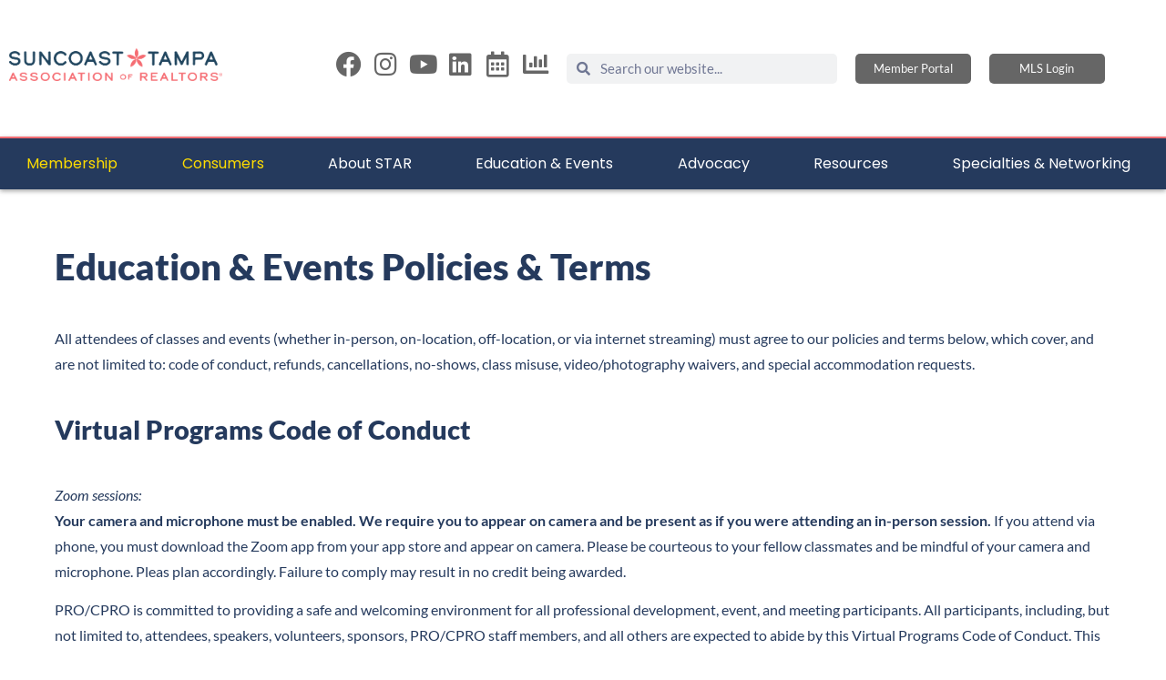

--- FILE ---
content_type: text/html; charset=UTF-8
request_url: https://pinellasrealtor.org/education-events-policies-terms/
body_size: 23437
content:
<!doctype html>
<html lang="en-US">
<head>
	<meta charset="UTF-8">
	<meta name="viewport" content="width=device-width, initial-scale=1">
	<link rel="profile" href="https://gmpg.org/xfn/11">
	<meta name='robots' content='index, follow, max-image-preview:large, max-snippet:-1, max-video-preview:-1' />

	<!-- This site is optimized with the Yoast SEO plugin v26.7 - https://yoast.com/wordpress/plugins/seo/ -->
	<title>Education &amp; Events Policies &amp; Terms - Suncoast Tampa Association of REALTORS®</title>
	<link rel="canonical" href="https://pinellasrealtor.org/education-events-policies-terms/" />
	<meta property="og:locale" content="en_US" />
	<meta property="og:type" content="article" />
	<meta property="og:title" content="Education &amp; Events Policies &amp; Terms - Suncoast Tampa Association of REALTORS®" />
	<meta property="og:description" content="All attendees of classes and events (whether in-person, on-location, off-location, or via internet streaming) must agree to our policies and terms below, which cover, and are not limited to: code of conduct, refunds, cancellations, no-shows, class misuse, video/photography waivers, and special accommodation requests. Virtual Programs Code of Conduct Zoom sessions: Your camera and microphone must [&hellip;]" />
	<meta property="og:url" content="https://pinellasrealtor.org/education-events-policies-terms/" />
	<meta property="og:site_name" content="Suncoast Tampa Association of REALTORS®" />
	<meta property="article:publisher" content="https://www.facebook.com/pinellasrealtor" />
	<meta property="article:modified_time" content="2023-08-11T13:45:54+00:00" />
	<meta property="og:image" content="https://pinellasrealtor.org/wp-content/uploads/2025/04/Suncoast-Tampa-Association-of-REALTORS_temp-logo-for-site-image.jpg" />
	<meta property="og:image:width" content="232" />
	<meta property="og:image:height" content="100" />
	<meta property="og:image:type" content="image/jpeg" />
	<meta name="twitter:card" content="summary_large_image" />
	<meta name="twitter:label1" content="Est. reading time" />
	<meta name="twitter:data1" content="5 minutes" />
	<script type="application/ld+json" class="yoast-schema-graph">{"@context":"https://schema.org","@graph":[{"@type":"WebPage","@id":"https://pinellasrealtor.org/education-events-policies-terms/","url":"https://pinellasrealtor.org/education-events-policies-terms/","name":"Education & Events Policies & Terms - Suncoast Tampa Association of REALTORS®","isPartOf":{"@id":"https://pinellasrealtor.org/#website"},"datePublished":"2020-07-31T18:38:08+00:00","dateModified":"2023-08-11T13:45:54+00:00","breadcrumb":{"@id":"https://pinellasrealtor.org/education-events-policies-terms/#breadcrumb"},"inLanguage":"en-US","potentialAction":[{"@type":"ReadAction","target":["https://pinellasrealtor.org/education-events-policies-terms/"]}]},{"@type":"BreadcrumbList","@id":"https://pinellasrealtor.org/education-events-policies-terms/#breadcrumb","itemListElement":[{"@type":"ListItem","position":1,"name":"Home","item":"https://pinellasrealtor.org/"},{"@type":"ListItem","position":2,"name":"Education &#038; Events Policies &#038; Terms"}]},{"@type":"WebSite","@id":"https://pinellasrealtor.org/#website","url":"https://pinellasrealtor.org/","name":"Suncoast Tampa Association of REALTORS®","description":"Serving Tampa Bay&#039;s Real Estate Professionals for Over 100 Years","publisher":{"@id":"https://pinellasrealtor.org/#organization"},"potentialAction":[{"@type":"SearchAction","target":{"@type":"EntryPoint","urlTemplate":"https://pinellasrealtor.org/?s={search_term_string}"},"query-input":{"@type":"PropertyValueSpecification","valueRequired":true,"valueName":"search_term_string"}}],"inLanguage":"en-US"},{"@type":"Organization","@id":"https://pinellasrealtor.org/#organization","name":"Suncoast Tampa Association of REALTORS®","url":"https://pinellasrealtor.org/","logo":{"@type":"ImageObject","inLanguage":"en-US","@id":"https://pinellasrealtor.org/#/schema/logo/image/","url":"https://pinellasrealtor.org/wp-content/uploads/2025/04/Suncoast-Tampa-Association-of-REALTORS_temp-logo-for-site-image.jpg","contentUrl":"https://pinellasrealtor.org/wp-content/uploads/2025/04/Suncoast-Tampa-Association-of-REALTORS_temp-logo-for-site-image.jpg","width":232,"height":100,"caption":"Suncoast Tampa Association of REALTORS®"},"image":{"@id":"https://pinellasrealtor.org/#/schema/logo/image/"},"sameAs":["https://www.facebook.com/pinellasrealtor","https://www.instagram.com/procprorealtors/","https://www.linkedin.com/company/pinellas-realtors-organization/","https://www.youtube.com/PinellasRealtor"]}]}</script>
	<!-- / Yoast SEO plugin. -->


<link rel='dns-prefetch' href='//www.googletagmanager.com' />
<link rel="alternate" type="application/rss+xml" title="Suncoast Tampa Association of REALTORS® &raquo; Feed" href="https://pinellasrealtor.org/feed/" />
<link rel="alternate" type="application/rss+xml" title="Suncoast Tampa Association of REALTORS® &raquo; Comments Feed" href="https://pinellasrealtor.org/comments/feed/" />
<link rel="alternate" title="oEmbed (JSON)" type="application/json+oembed" href="https://pinellasrealtor.org/wp-json/oembed/1.0/embed?url=https%3A%2F%2Fpinellasrealtor.org%2Feducation-events-policies-terms%2F" />
<link rel="alternate" title="oEmbed (XML)" type="text/xml+oembed" href="https://pinellasrealtor.org/wp-json/oembed/1.0/embed?url=https%3A%2F%2Fpinellasrealtor.org%2Feducation-events-policies-terms%2F&#038;format=xml" />
		<!-- This site uses the Google Analytics by MonsterInsights plugin v9.11.1 - Using Analytics tracking - https://www.monsterinsights.com/ -->
							<script src="//www.googletagmanager.com/gtag/js?id=G-CN83Q6K7ZY"  data-cfasync="false" data-wpfc-render="false" async></script>
			<script data-cfasync="false" data-wpfc-render="false">
				var mi_version = '9.11.1';
				var mi_track_user = true;
				var mi_no_track_reason = '';
								var MonsterInsightsDefaultLocations = {"page_location":"https:\/\/pinellasrealtor.org\/education-events-policies-terms\/"};
								if ( typeof MonsterInsightsPrivacyGuardFilter === 'function' ) {
					var MonsterInsightsLocations = (typeof MonsterInsightsExcludeQuery === 'object') ? MonsterInsightsPrivacyGuardFilter( MonsterInsightsExcludeQuery ) : MonsterInsightsPrivacyGuardFilter( MonsterInsightsDefaultLocations );
				} else {
					var MonsterInsightsLocations = (typeof MonsterInsightsExcludeQuery === 'object') ? MonsterInsightsExcludeQuery : MonsterInsightsDefaultLocations;
				}

								var disableStrs = [
										'ga-disable-G-CN83Q6K7ZY',
									];

				/* Function to detect opted out users */
				function __gtagTrackerIsOptedOut() {
					for (var index = 0; index < disableStrs.length; index++) {
						if (document.cookie.indexOf(disableStrs[index] + '=true') > -1) {
							return true;
						}
					}

					return false;
				}

				/* Disable tracking if the opt-out cookie exists. */
				if (__gtagTrackerIsOptedOut()) {
					for (var index = 0; index < disableStrs.length; index++) {
						window[disableStrs[index]] = true;
					}
				}

				/* Opt-out function */
				function __gtagTrackerOptout() {
					for (var index = 0; index < disableStrs.length; index++) {
						document.cookie = disableStrs[index] + '=true; expires=Thu, 31 Dec 2099 23:59:59 UTC; path=/';
						window[disableStrs[index]] = true;
					}
				}

				if ('undefined' === typeof gaOptout) {
					function gaOptout() {
						__gtagTrackerOptout();
					}
				}
								window.dataLayer = window.dataLayer || [];

				window.MonsterInsightsDualTracker = {
					helpers: {},
					trackers: {},
				};
				if (mi_track_user) {
					function __gtagDataLayer() {
						dataLayer.push(arguments);
					}

					function __gtagTracker(type, name, parameters) {
						if (!parameters) {
							parameters = {};
						}

						if (parameters.send_to) {
							__gtagDataLayer.apply(null, arguments);
							return;
						}

						if (type === 'event') {
														parameters.send_to = monsterinsights_frontend.v4_id;
							var hookName = name;
							if (typeof parameters['event_category'] !== 'undefined') {
								hookName = parameters['event_category'] + ':' + name;
							}

							if (typeof MonsterInsightsDualTracker.trackers[hookName] !== 'undefined') {
								MonsterInsightsDualTracker.trackers[hookName](parameters);
							} else {
								__gtagDataLayer('event', name, parameters);
							}
							
						} else {
							__gtagDataLayer.apply(null, arguments);
						}
					}

					__gtagTracker('js', new Date());
					__gtagTracker('set', {
						'developer_id.dZGIzZG': true,
											});
					if ( MonsterInsightsLocations.page_location ) {
						__gtagTracker('set', MonsterInsightsLocations);
					}
										__gtagTracker('config', 'G-CN83Q6K7ZY', {"forceSSL":"true","link_attribution":"true"} );
										window.gtag = __gtagTracker;										(function () {
						/* https://developers.google.com/analytics/devguides/collection/analyticsjs/ */
						/* ga and __gaTracker compatibility shim. */
						var noopfn = function () {
							return null;
						};
						var newtracker = function () {
							return new Tracker();
						};
						var Tracker = function () {
							return null;
						};
						var p = Tracker.prototype;
						p.get = noopfn;
						p.set = noopfn;
						p.send = function () {
							var args = Array.prototype.slice.call(arguments);
							args.unshift('send');
							__gaTracker.apply(null, args);
						};
						var __gaTracker = function () {
							var len = arguments.length;
							if (len === 0) {
								return;
							}
							var f = arguments[len - 1];
							if (typeof f !== 'object' || f === null || typeof f.hitCallback !== 'function') {
								if ('send' === arguments[0]) {
									var hitConverted, hitObject = false, action;
									if ('event' === arguments[1]) {
										if ('undefined' !== typeof arguments[3]) {
											hitObject = {
												'eventAction': arguments[3],
												'eventCategory': arguments[2],
												'eventLabel': arguments[4],
												'value': arguments[5] ? arguments[5] : 1,
											}
										}
									}
									if ('pageview' === arguments[1]) {
										if ('undefined' !== typeof arguments[2]) {
											hitObject = {
												'eventAction': 'page_view',
												'page_path': arguments[2],
											}
										}
									}
									if (typeof arguments[2] === 'object') {
										hitObject = arguments[2];
									}
									if (typeof arguments[5] === 'object') {
										Object.assign(hitObject, arguments[5]);
									}
									if ('undefined' !== typeof arguments[1].hitType) {
										hitObject = arguments[1];
										if ('pageview' === hitObject.hitType) {
											hitObject.eventAction = 'page_view';
										}
									}
									if (hitObject) {
										action = 'timing' === arguments[1].hitType ? 'timing_complete' : hitObject.eventAction;
										hitConverted = mapArgs(hitObject);
										__gtagTracker('event', action, hitConverted);
									}
								}
								return;
							}

							function mapArgs(args) {
								var arg, hit = {};
								var gaMap = {
									'eventCategory': 'event_category',
									'eventAction': 'event_action',
									'eventLabel': 'event_label',
									'eventValue': 'event_value',
									'nonInteraction': 'non_interaction',
									'timingCategory': 'event_category',
									'timingVar': 'name',
									'timingValue': 'value',
									'timingLabel': 'event_label',
									'page': 'page_path',
									'location': 'page_location',
									'title': 'page_title',
									'referrer' : 'page_referrer',
								};
								for (arg in args) {
																		if (!(!args.hasOwnProperty(arg) || !gaMap.hasOwnProperty(arg))) {
										hit[gaMap[arg]] = args[arg];
									} else {
										hit[arg] = args[arg];
									}
								}
								return hit;
							}

							try {
								f.hitCallback();
							} catch (ex) {
							}
						};
						__gaTracker.create = newtracker;
						__gaTracker.getByName = newtracker;
						__gaTracker.getAll = function () {
							return [];
						};
						__gaTracker.remove = noopfn;
						__gaTracker.loaded = true;
						window['__gaTracker'] = __gaTracker;
					})();
									} else {
										console.log("");
					(function () {
						function __gtagTracker() {
							return null;
						}

						window['__gtagTracker'] = __gtagTracker;
						window['gtag'] = __gtagTracker;
					})();
									}
			</script>
							<!-- / Google Analytics by MonsterInsights -->
		<style id='wp-img-auto-sizes-contain-inline-css'>
img:is([sizes=auto i],[sizes^="auto," i]){contain-intrinsic-size:3000px 1500px}
/*# sourceURL=wp-img-auto-sizes-contain-inline-css */
</style>
<style id='wp-emoji-styles-inline-css'>

	img.wp-smiley, img.emoji {
		display: inline !important;
		border: none !important;
		box-shadow: none !important;
		height: 1em !important;
		width: 1em !important;
		margin: 0 0.07em !important;
		vertical-align: -0.1em !important;
		background: none !important;
		padding: 0 !important;
	}
/*# sourceURL=wp-emoji-styles-inline-css */
</style>
<style id='pdfemb-pdf-embedder-viewer-style-inline-css'>
.wp-block-pdfemb-pdf-embedder-viewer{max-width:none}

/*# sourceURL=https://pinellasrealtor.org/wp-content/plugins/pdf-embedder/block/build/style-index.css */
</style>
<style id='global-styles-inline-css'>
:root{--wp--preset--aspect-ratio--square: 1;--wp--preset--aspect-ratio--4-3: 4/3;--wp--preset--aspect-ratio--3-4: 3/4;--wp--preset--aspect-ratio--3-2: 3/2;--wp--preset--aspect-ratio--2-3: 2/3;--wp--preset--aspect-ratio--16-9: 16/9;--wp--preset--aspect-ratio--9-16: 9/16;--wp--preset--color--black: #000000;--wp--preset--color--cyan-bluish-gray: #abb8c3;--wp--preset--color--white: #ffffff;--wp--preset--color--pale-pink: #f78da7;--wp--preset--color--vivid-red: #cf2e2e;--wp--preset--color--luminous-vivid-orange: #ff6900;--wp--preset--color--luminous-vivid-amber: #fcb900;--wp--preset--color--light-green-cyan: #7bdcb5;--wp--preset--color--vivid-green-cyan: #00d084;--wp--preset--color--pale-cyan-blue: #8ed1fc;--wp--preset--color--vivid-cyan-blue: #0693e3;--wp--preset--color--vivid-purple: #9b51e0;--wp--preset--gradient--vivid-cyan-blue-to-vivid-purple: linear-gradient(135deg,rgb(6,147,227) 0%,rgb(155,81,224) 100%);--wp--preset--gradient--light-green-cyan-to-vivid-green-cyan: linear-gradient(135deg,rgb(122,220,180) 0%,rgb(0,208,130) 100%);--wp--preset--gradient--luminous-vivid-amber-to-luminous-vivid-orange: linear-gradient(135deg,rgb(252,185,0) 0%,rgb(255,105,0) 100%);--wp--preset--gradient--luminous-vivid-orange-to-vivid-red: linear-gradient(135deg,rgb(255,105,0) 0%,rgb(207,46,46) 100%);--wp--preset--gradient--very-light-gray-to-cyan-bluish-gray: linear-gradient(135deg,rgb(238,238,238) 0%,rgb(169,184,195) 100%);--wp--preset--gradient--cool-to-warm-spectrum: linear-gradient(135deg,rgb(74,234,220) 0%,rgb(151,120,209) 20%,rgb(207,42,186) 40%,rgb(238,44,130) 60%,rgb(251,105,98) 80%,rgb(254,248,76) 100%);--wp--preset--gradient--blush-light-purple: linear-gradient(135deg,rgb(255,206,236) 0%,rgb(152,150,240) 100%);--wp--preset--gradient--blush-bordeaux: linear-gradient(135deg,rgb(254,205,165) 0%,rgb(254,45,45) 50%,rgb(107,0,62) 100%);--wp--preset--gradient--luminous-dusk: linear-gradient(135deg,rgb(255,203,112) 0%,rgb(199,81,192) 50%,rgb(65,88,208) 100%);--wp--preset--gradient--pale-ocean: linear-gradient(135deg,rgb(255,245,203) 0%,rgb(182,227,212) 50%,rgb(51,167,181) 100%);--wp--preset--gradient--electric-grass: linear-gradient(135deg,rgb(202,248,128) 0%,rgb(113,206,126) 100%);--wp--preset--gradient--midnight: linear-gradient(135deg,rgb(2,3,129) 0%,rgb(40,116,252) 100%);--wp--preset--font-size--small: 13px;--wp--preset--font-size--medium: 20px;--wp--preset--font-size--large: 36px;--wp--preset--font-size--x-large: 42px;--wp--preset--spacing--20: 0.44rem;--wp--preset--spacing--30: 0.67rem;--wp--preset--spacing--40: 1rem;--wp--preset--spacing--50: 1.5rem;--wp--preset--spacing--60: 2.25rem;--wp--preset--spacing--70: 3.38rem;--wp--preset--spacing--80: 5.06rem;--wp--preset--shadow--natural: 6px 6px 9px rgba(0, 0, 0, 0.2);--wp--preset--shadow--deep: 12px 12px 50px rgba(0, 0, 0, 0.4);--wp--preset--shadow--sharp: 6px 6px 0px rgba(0, 0, 0, 0.2);--wp--preset--shadow--outlined: 6px 6px 0px -3px rgb(255, 255, 255), 6px 6px rgb(0, 0, 0);--wp--preset--shadow--crisp: 6px 6px 0px rgb(0, 0, 0);}:root { --wp--style--global--content-size: 800px;--wp--style--global--wide-size: 1200px; }:where(body) { margin: 0; }.wp-site-blocks > .alignleft { float: left; margin-right: 2em; }.wp-site-blocks > .alignright { float: right; margin-left: 2em; }.wp-site-blocks > .aligncenter { justify-content: center; margin-left: auto; margin-right: auto; }:where(.wp-site-blocks) > * { margin-block-start: 24px; margin-block-end: 0; }:where(.wp-site-blocks) > :first-child { margin-block-start: 0; }:where(.wp-site-blocks) > :last-child { margin-block-end: 0; }:root { --wp--style--block-gap: 24px; }:root :where(.is-layout-flow) > :first-child{margin-block-start: 0;}:root :where(.is-layout-flow) > :last-child{margin-block-end: 0;}:root :where(.is-layout-flow) > *{margin-block-start: 24px;margin-block-end: 0;}:root :where(.is-layout-constrained) > :first-child{margin-block-start: 0;}:root :where(.is-layout-constrained) > :last-child{margin-block-end: 0;}:root :where(.is-layout-constrained) > *{margin-block-start: 24px;margin-block-end: 0;}:root :where(.is-layout-flex){gap: 24px;}:root :where(.is-layout-grid){gap: 24px;}.is-layout-flow > .alignleft{float: left;margin-inline-start: 0;margin-inline-end: 2em;}.is-layout-flow > .alignright{float: right;margin-inline-start: 2em;margin-inline-end: 0;}.is-layout-flow > .aligncenter{margin-left: auto !important;margin-right: auto !important;}.is-layout-constrained > .alignleft{float: left;margin-inline-start: 0;margin-inline-end: 2em;}.is-layout-constrained > .alignright{float: right;margin-inline-start: 2em;margin-inline-end: 0;}.is-layout-constrained > .aligncenter{margin-left: auto !important;margin-right: auto !important;}.is-layout-constrained > :where(:not(.alignleft):not(.alignright):not(.alignfull)){max-width: var(--wp--style--global--content-size);margin-left: auto !important;margin-right: auto !important;}.is-layout-constrained > .alignwide{max-width: var(--wp--style--global--wide-size);}body .is-layout-flex{display: flex;}.is-layout-flex{flex-wrap: wrap;align-items: center;}.is-layout-flex > :is(*, div){margin: 0;}body .is-layout-grid{display: grid;}.is-layout-grid > :is(*, div){margin: 0;}body{padding-top: 0px;padding-right: 0px;padding-bottom: 0px;padding-left: 0px;}a:where(:not(.wp-element-button)){text-decoration: underline;}:root :where(.wp-element-button, .wp-block-button__link){background-color: #32373c;border-width: 0;color: #fff;font-family: inherit;font-size: inherit;font-style: inherit;font-weight: inherit;letter-spacing: inherit;line-height: inherit;padding-top: calc(0.667em + 2px);padding-right: calc(1.333em + 2px);padding-bottom: calc(0.667em + 2px);padding-left: calc(1.333em + 2px);text-decoration: none;text-transform: inherit;}.has-black-color{color: var(--wp--preset--color--black) !important;}.has-cyan-bluish-gray-color{color: var(--wp--preset--color--cyan-bluish-gray) !important;}.has-white-color{color: var(--wp--preset--color--white) !important;}.has-pale-pink-color{color: var(--wp--preset--color--pale-pink) !important;}.has-vivid-red-color{color: var(--wp--preset--color--vivid-red) !important;}.has-luminous-vivid-orange-color{color: var(--wp--preset--color--luminous-vivid-orange) !important;}.has-luminous-vivid-amber-color{color: var(--wp--preset--color--luminous-vivid-amber) !important;}.has-light-green-cyan-color{color: var(--wp--preset--color--light-green-cyan) !important;}.has-vivid-green-cyan-color{color: var(--wp--preset--color--vivid-green-cyan) !important;}.has-pale-cyan-blue-color{color: var(--wp--preset--color--pale-cyan-blue) !important;}.has-vivid-cyan-blue-color{color: var(--wp--preset--color--vivid-cyan-blue) !important;}.has-vivid-purple-color{color: var(--wp--preset--color--vivid-purple) !important;}.has-black-background-color{background-color: var(--wp--preset--color--black) !important;}.has-cyan-bluish-gray-background-color{background-color: var(--wp--preset--color--cyan-bluish-gray) !important;}.has-white-background-color{background-color: var(--wp--preset--color--white) !important;}.has-pale-pink-background-color{background-color: var(--wp--preset--color--pale-pink) !important;}.has-vivid-red-background-color{background-color: var(--wp--preset--color--vivid-red) !important;}.has-luminous-vivid-orange-background-color{background-color: var(--wp--preset--color--luminous-vivid-orange) !important;}.has-luminous-vivid-amber-background-color{background-color: var(--wp--preset--color--luminous-vivid-amber) !important;}.has-light-green-cyan-background-color{background-color: var(--wp--preset--color--light-green-cyan) !important;}.has-vivid-green-cyan-background-color{background-color: var(--wp--preset--color--vivid-green-cyan) !important;}.has-pale-cyan-blue-background-color{background-color: var(--wp--preset--color--pale-cyan-blue) !important;}.has-vivid-cyan-blue-background-color{background-color: var(--wp--preset--color--vivid-cyan-blue) !important;}.has-vivid-purple-background-color{background-color: var(--wp--preset--color--vivid-purple) !important;}.has-black-border-color{border-color: var(--wp--preset--color--black) !important;}.has-cyan-bluish-gray-border-color{border-color: var(--wp--preset--color--cyan-bluish-gray) !important;}.has-white-border-color{border-color: var(--wp--preset--color--white) !important;}.has-pale-pink-border-color{border-color: var(--wp--preset--color--pale-pink) !important;}.has-vivid-red-border-color{border-color: var(--wp--preset--color--vivid-red) !important;}.has-luminous-vivid-orange-border-color{border-color: var(--wp--preset--color--luminous-vivid-orange) !important;}.has-luminous-vivid-amber-border-color{border-color: var(--wp--preset--color--luminous-vivid-amber) !important;}.has-light-green-cyan-border-color{border-color: var(--wp--preset--color--light-green-cyan) !important;}.has-vivid-green-cyan-border-color{border-color: var(--wp--preset--color--vivid-green-cyan) !important;}.has-pale-cyan-blue-border-color{border-color: var(--wp--preset--color--pale-cyan-blue) !important;}.has-vivid-cyan-blue-border-color{border-color: var(--wp--preset--color--vivid-cyan-blue) !important;}.has-vivid-purple-border-color{border-color: var(--wp--preset--color--vivid-purple) !important;}.has-vivid-cyan-blue-to-vivid-purple-gradient-background{background: var(--wp--preset--gradient--vivid-cyan-blue-to-vivid-purple) !important;}.has-light-green-cyan-to-vivid-green-cyan-gradient-background{background: var(--wp--preset--gradient--light-green-cyan-to-vivid-green-cyan) !important;}.has-luminous-vivid-amber-to-luminous-vivid-orange-gradient-background{background: var(--wp--preset--gradient--luminous-vivid-amber-to-luminous-vivid-orange) !important;}.has-luminous-vivid-orange-to-vivid-red-gradient-background{background: var(--wp--preset--gradient--luminous-vivid-orange-to-vivid-red) !important;}.has-very-light-gray-to-cyan-bluish-gray-gradient-background{background: var(--wp--preset--gradient--very-light-gray-to-cyan-bluish-gray) !important;}.has-cool-to-warm-spectrum-gradient-background{background: var(--wp--preset--gradient--cool-to-warm-spectrum) !important;}.has-blush-light-purple-gradient-background{background: var(--wp--preset--gradient--blush-light-purple) !important;}.has-blush-bordeaux-gradient-background{background: var(--wp--preset--gradient--blush-bordeaux) !important;}.has-luminous-dusk-gradient-background{background: var(--wp--preset--gradient--luminous-dusk) !important;}.has-pale-ocean-gradient-background{background: var(--wp--preset--gradient--pale-ocean) !important;}.has-electric-grass-gradient-background{background: var(--wp--preset--gradient--electric-grass) !important;}.has-midnight-gradient-background{background: var(--wp--preset--gradient--midnight) !important;}.has-small-font-size{font-size: var(--wp--preset--font-size--small) !important;}.has-medium-font-size{font-size: var(--wp--preset--font-size--medium) !important;}.has-large-font-size{font-size: var(--wp--preset--font-size--large) !important;}.has-x-large-font-size{font-size: var(--wp--preset--font-size--x-large) !important;}
:root :where(.wp-block-pullquote){font-size: 1.5em;line-height: 1.6;}
/*# sourceURL=global-styles-inline-css */
</style>
<link rel='stylesheet' id='hello-elementor-css' href='https://pinellasrealtor.org/wp-content/themes/hello-elementor/assets/css/reset.css?ver=3.4.5' media='all' />
<link rel='stylesheet' id='hello-elementor-theme-style-css' href='https://pinellasrealtor.org/wp-content/themes/hello-elementor/assets/css/theme.css?ver=3.4.5' media='all' />
<link rel='stylesheet' id='hello-elementor-header-footer-css' href='https://pinellasrealtor.org/wp-content/themes/hello-elementor/assets/css/header-footer.css?ver=3.4.5' media='all' />
<link rel='stylesheet' id='e-animation-fadeIn-css' href='https://pinellasrealtor.org/wp-content/plugins/elementor/assets/lib/animations/styles/fadeIn.min.css?ver=3.34.1' media='all' />
<link rel='stylesheet' id='elementor-frontend-css' href='https://pinellasrealtor.org/wp-content/plugins/elementor/assets/css/frontend.min.css?ver=3.34.1' media='all' />
<link rel='stylesheet' id='widget-social-icons-css' href='https://pinellasrealtor.org/wp-content/plugins/elementor/assets/css/widget-social-icons.min.css?ver=3.34.1' media='all' />
<link rel='stylesheet' id='e-apple-webkit-css' href='https://pinellasrealtor.org/wp-content/plugins/elementor/assets/css/conditionals/apple-webkit.min.css?ver=3.34.1' media='all' />
<link rel='stylesheet' id='widget-search-form-css' href='https://pinellasrealtor.org/wp-content/plugins/elementor-pro/assets/css/widget-search-form.min.css?ver=3.34.0' media='all' />
<link rel='stylesheet' id='elementor-icons-shared-0-css' href='https://pinellasrealtor.org/wp-content/plugins/elementor/assets/lib/font-awesome/css/fontawesome.min.css?ver=5.15.3' media='all' />
<link rel='stylesheet' id='elementor-icons-fa-solid-css' href='https://pinellasrealtor.org/wp-content/plugins/elementor/assets/lib/font-awesome/css/solid.min.css?ver=5.15.3' media='all' />
<link rel='stylesheet' id='widget-nav-menu-css' href='https://pinellasrealtor.org/wp-content/plugins/elementor-pro/assets/css/widget-nav-menu.min.css?ver=3.34.0' media='all' />
<link rel='stylesheet' id='e-sticky-css' href='https://pinellasrealtor.org/wp-content/plugins/elementor-pro/assets/css/modules/sticky.min.css?ver=3.34.0' media='all' />
<link rel='stylesheet' id='widget-image-css' href='https://pinellasrealtor.org/wp-content/plugins/elementor/assets/css/widget-image.min.css?ver=3.34.1' media='all' />
<link rel='stylesheet' id='widget-heading-css' href='https://pinellasrealtor.org/wp-content/plugins/elementor/assets/css/widget-heading.min.css?ver=3.34.1' media='all' />
<link rel='stylesheet' id='widget-icon-list-css' href='https://pinellasrealtor.org/wp-content/plugins/elementor/assets/css/widget-icon-list.min.css?ver=3.34.1' media='all' />
<link rel='stylesheet' id='elementor-icons-css' href='https://pinellasrealtor.org/wp-content/plugins/elementor/assets/lib/eicons/css/elementor-icons.min.css?ver=5.45.0' media='all' />
<link rel='stylesheet' id='elementor-post-5158-css' href='https://pinellasrealtor.org/wp-content/uploads/elementor/css/post-5158.css?ver=1768407122' media='all' />
<link rel='stylesheet' id='font-awesome-5-all-css' href='https://pinellasrealtor.org/wp-content/plugins/elementor/assets/lib/font-awesome/css/all.min.css?ver=3.34.1' media='all' />
<link rel='stylesheet' id='font-awesome-4-shim-css' href='https://pinellasrealtor.org/wp-content/plugins/elementor/assets/lib/font-awesome/css/v4-shims.min.css?ver=3.34.1' media='all' />
<link rel='stylesheet' id='elementor-post-494-css' href='https://pinellasrealtor.org/wp-content/uploads/elementor/css/post-494.css?ver=1768411233' media='all' />
<link rel='stylesheet' id='elementor-post-6-css' href='https://pinellasrealtor.org/wp-content/uploads/elementor/css/post-6.css?ver=1768407123' media='all' />
<link rel='stylesheet' id='elementor-post-740-css' href='https://pinellasrealtor.org/wp-content/uploads/elementor/css/post-740.css?ver=1768407123' media='all' />
<link rel='stylesheet' id='elementor-gf-local-lato-css' href='https://pinellasrealtor.org/wp-content/uploads/elementor/google-fonts/css/lato.css?ver=1742241884' media='all' />
<link rel='stylesheet' id='elementor-gf-poppins-css' href='https://fonts.googleapis.com/css?family=Poppins:100,100italic,200,200italic,300,300italic,400,400italic,500,500italic,600,600italic,700,700italic,800,800italic,900,900italic&#038;display=auto' media='all' />
<link rel='stylesheet' id='elementor-icons-fa-brands-css' href='https://pinellasrealtor.org/wp-content/plugins/elementor/assets/lib/font-awesome/css/brands.min.css?ver=5.15.3' media='all' />
<link rel='stylesheet' id='elementor-icons-fa-regular-css' href='https://pinellasrealtor.org/wp-content/plugins/elementor/assets/lib/font-awesome/css/regular.min.css?ver=5.15.3' media='all' />
<script src="https://pinellasrealtor.org/wp-content/plugins/google-analytics-for-wordpress/assets/js/frontend-gtag.min.js?ver=9.11.1" id="monsterinsights-frontend-script-js" async data-wp-strategy="async"></script>
<script data-cfasync="false" data-wpfc-render="false" id='monsterinsights-frontend-script-js-extra'>var monsterinsights_frontend = {"js_events_tracking":"true","download_extensions":"doc,pdf,ppt,zip,xls,docx,pptx,xlsx","inbound_paths":"[{\"path\":\"\\\/go\\\/\",\"label\":\"affiliate\"},{\"path\":\"\\\/recommend\\\/\",\"label\":\"affiliate\"}]","home_url":"https:\/\/pinellasrealtor.org","hash_tracking":"false","v4_id":"G-CN83Q6K7ZY"};</script>
<script src="https://pinellasrealtor.org/wp-includes/js/jquery/jquery.min.js?ver=3.7.1" id="jquery-core-js"></script>
<script src="https://pinellasrealtor.org/wp-includes/js/jquery/jquery-migrate.min.js?ver=3.4.1" id="jquery-migrate-js"></script>
<script id="track-the-click-js-extra">
var ajax_var = {"nonce":"32b63da2e9"};
var ttc_data = {"proBeacon":""};
//# sourceURL=track-the-click-js-extra
</script>
<script src="https://pinellasrealtor.org/wp-content/plugins/track-the-click/public/js/track-the-click-public.js?ver=0.4.0" id="track-the-click-js" data-noptimize="true" data-no-optimize="1"></script>
<script id="track-the-click-js-after" data-noptimize="true" data-no-optimize="1">
function getHomeURL() {return "https://pinellasrealtor.org";}
function getPostID() {return 494;}
function showClickCounts() {return false;}

//# sourceURL=track-the-click-js-after
</script>
<script src="https://pinellasrealtor.org/wp-content/plugins/elementor/assets/lib/font-awesome/js/v4-shims.min.js?ver=3.34.1" id="font-awesome-4-shim-js"></script>

<!-- Google tag (gtag.js) snippet added by Site Kit -->
<!-- Google Analytics snippet added by Site Kit -->
<script src="https://www.googletagmanager.com/gtag/js?id=GT-MRQH768" id="google_gtagjs-js" async></script>
<script id="google_gtagjs-js-after">
window.dataLayer = window.dataLayer || [];function gtag(){dataLayer.push(arguments);}
gtag("set","linker",{"domains":["pinellasrealtor.org"]});
gtag("js", new Date());
gtag("set", "developer_id.dZTNiMT", true);
gtag("config", "GT-MRQH768");
//# sourceURL=google_gtagjs-js-after
</script>
<link rel="https://api.w.org/" href="https://pinellasrealtor.org/wp-json/" /><link rel="alternate" title="JSON" type="application/json" href="https://pinellasrealtor.org/wp-json/wp/v2/pages/494" /><link rel="EditURI" type="application/rsd+xml" title="RSD" href="https://pinellasrealtor.org/xmlrpc.php?rsd" />
<meta name="generator" content="WordPress 6.9" />
<link rel='shortlink' href='https://pinellasrealtor.org/?p=494' />
<meta name="generator" content="Site Kit by Google 1.170.0" /><meta name="generator" content="Elementor 3.34.1; features: additional_custom_breakpoints; settings: css_print_method-external, google_font-enabled, font_display-auto">
<script type="text/javascript" src="//script.crazyegg.com/pages/scripts/0053/3445.js" async="async" ></script>
			<style>
				.e-con.e-parent:nth-of-type(n+4):not(.e-lazyloaded):not(.e-no-lazyload),
				.e-con.e-parent:nth-of-type(n+4):not(.e-lazyloaded):not(.e-no-lazyload) * {
					background-image: none !important;
				}
				@media screen and (max-height: 1024px) {
					.e-con.e-parent:nth-of-type(n+3):not(.e-lazyloaded):not(.e-no-lazyload),
					.e-con.e-parent:nth-of-type(n+3):not(.e-lazyloaded):not(.e-no-lazyload) * {
						background-image: none !important;
					}
				}
				@media screen and (max-height: 640px) {
					.e-con.e-parent:nth-of-type(n+2):not(.e-lazyloaded):not(.e-no-lazyload),
					.e-con.e-parent:nth-of-type(n+2):not(.e-lazyloaded):not(.e-no-lazyload) * {
						background-image: none !important;
					}
				}
			</style>
			<link rel="icon" href="https://pinellasrealtor.org/wp-content/uploads/2021/03/burst-only_small-150x150.png" sizes="32x32" />
<link rel="icon" href="https://pinellasrealtor.org/wp-content/uploads/2021/03/burst-only_small.png" sizes="192x192" />
<link rel="apple-touch-icon" href="https://pinellasrealtor.org/wp-content/uploads/2021/03/burst-only_small.png" />
<meta name="msapplication-TileImage" content="https://pinellasrealtor.org/wp-content/uploads/2021/03/burst-only_small.png" />
		<style id="wp-custom-css">
			#mni-widgets-fa052562[showDescription='true'] .mn-scroll-description {
	font-size: 16px !important;
}

#mni-widgets-fa052562 .mn-scroll-item {
	padding: 20px !important;
	
}

#mni-widgets-fa052562[showLinks='true'] .mn-scroll-link {
	text-decoration: underline !important;
	
}

.mn-scroll-link a: hover {
	color: #FD0 !important;
	
}		</style>
		</head>
<body class="wp-singular page-template-default page page-id-494 wp-embed-responsive wp-theme-hello-elementor hello-elementor-default elementor-default elementor-kit-5158 elementor-page elementor-page-494">


<a class="skip-link screen-reader-text" href="#content">Skip to content</a>

		<header data-elementor-type="header" data-elementor-id="6" class="elementor elementor-6 elementor-location-header" data-elementor-post-type="elementor_library">
					<section class="elementor-section elementor-top-section elementor-element elementor-element-3e58b79 elementor-section-full_width elementor-hidden-desktop elementor-hidden-tablet elementor-hidden-mobile elementor-section-height-default elementor-section-height-default" data-id="3e58b79" data-element_type="section" data-settings="{&quot;background_background&quot;:&quot;classic&quot;}">
						<div class="elementor-container elementor-column-gap-default">
					<div class="elementor-column elementor-col-100 elementor-top-column elementor-element elementor-element-529d677" data-id="529d677" data-element_type="column" data-settings="{&quot;background_background&quot;:&quot;classic&quot;}">
			<div class="elementor-widget-wrap elementor-element-populated">
							</div>
		</div>
					</div>
		</section>
				<section class="elementor-section elementor-top-section elementor-element elementor-element-befb259 elementor-hidden-desktop elementor-hidden-tablet elementor-hidden-mobile elementor-section-boxed elementor-section-height-default elementor-section-height-default" data-id="befb259" data-element_type="section" data-settings="{&quot;background_background&quot;:&quot;classic&quot;}">
						<div class="elementor-container elementor-column-gap-default">
					<div class="elementor-column elementor-col-100 elementor-top-column elementor-element elementor-element-f429adb" data-id="f429adb" data-element_type="column">
			<div class="elementor-widget-wrap elementor-element-populated">
						<div class="elementor-element elementor-element-ac180a3 elementor-widget elementor-widget-text-editor" data-id="ac180a3" data-element_type="widget" data-widget_type="text-editor.default">
				<div class="elementor-widget-container">
									<p><br /><span style="font-size: 12pt; font-family: helvetica, arial, sans-serif;">Our member portal is slower than usual due to the dues billing deadline. We appreciate your patience!</span></p>								</div>
				</div>
					</div>
		</div>
					</div>
		</section>
				<section class="elementor-section elementor-top-section elementor-element elementor-element-7e5a360 elementor-section-height-min-height top-header-menu elementor-section-boxed elementor-section-height-default elementor-section-items-middle" data-id="7e5a360" data-element_type="section">
							<div class="elementor-background-overlay"></div>
							<div class="elementor-container elementor-column-gap-default">
					<div class="elementor-column elementor-col-20 elementor-top-column elementor-element elementor-element-7548401" data-id="7548401" data-element_type="column">
			<div class="elementor-widget-wrap elementor-element-populated">
						<div class="elementor-element elementor-element-e1e1a87 e-transform elementor-widget-mobile__width-initial elementor-widget__width-initial elementor-invisible elementor-widget elementor-widget-html" data-id="e1e1a87" data-element_type="widget" data-settings="{&quot;_animation&quot;:&quot;fadeIn&quot;,&quot;_transform_scale_effect&quot;:{&quot;unit&quot;:&quot;px&quot;,&quot;size&quot;:1.5,&quot;sizes&quot;:[]},&quot;_transform_scale_effect_tablet&quot;:{&quot;unit&quot;:&quot;px&quot;,&quot;size&quot;:&quot;&quot;,&quot;sizes&quot;:[]},&quot;_transform_scale_effect_mobile&quot;:{&quot;unit&quot;:&quot;px&quot;,&quot;size&quot;:&quot;&quot;,&quot;sizes&quot;:[]}}" data-widget_type="html.default">
				<div class="elementor-widget-container">
					<a href="/" alt="Return to home page">
<img src="/wp-content/uploads/2025/08/STAR_coral_horizontal.png" title="Return to home page" alt="Suncoast Tampa Association of REALTORS Logo" class="new-site-logo">
</a>				</div>
				</div>
					</div>
		</div>
				<div class="elementor-column elementor-col-20 elementor-top-column elementor-element elementor-element-b06e4f7 elementor-hidden-tablet elementor-hidden-phone" data-id="b06e4f7" data-element_type="column">
			<div class="elementor-widget-wrap elementor-element-populated">
						<div class="elementor-element elementor-element-5b05f31 e-grid-align-right e-grid-align-mobile-center elementor-hidden-tablet elementor-hidden-phone elementor-shape-rounded elementor-grid-0 elementor-widget elementor-widget-social-icons" data-id="5b05f31" data-element_type="widget" data-widget_type="social-icons.default">
				<div class="elementor-widget-container">
							<div class="elementor-social-icons-wrapper elementor-grid" role="list">
							<span class="elementor-grid-item" role="listitem">
					<a class="elementor-icon elementor-social-icon elementor-social-icon-facebook elementor-repeater-item-30672c0" href="https://www.facebook.com/SuncoastTampaRealtors/" target="_blank" alt="PROCPRO on Facebook" title="PROCPRO on Facebook">
						<span class="elementor-screen-only">Facebook</span>
						<i aria-hidden="true" class="fab fa-facebook"></i>					</a>
				</span>
							<span class="elementor-grid-item" role="listitem">
					<a class="elementor-icon elementor-social-icon elementor-social-icon-instagram elementor-repeater-item-7787a73" href="https://www.instagram.com/suncoasttamparealtors_/" target="_blank">
						<span class="elementor-screen-only">Instagram</span>
						<i aria-hidden="true" class="fab fa-instagram"></i>					</a>
				</span>
							<span class="elementor-grid-item" role="listitem">
					<a class="elementor-icon elementor-social-icon elementor-social-icon-youtube elementor-repeater-item-12bb215" href="https://www.youtube.com/user/TampaGTAR" target="_blank" alt="PROCPRO on Youtube" title="PROCPRO on Youtube">
						<span class="elementor-screen-only">Youtube</span>
						<i aria-hidden="true" class="fab fa-youtube"></i>					</a>
				</span>
							<span class="elementor-grid-item" role="listitem">
					<a class="elementor-icon elementor-social-icon elementor-social-icon-linkedin elementor-repeater-item-792c6fc" href="https://www.linkedin.com/company/suncoast-tampa-realtors" target="_blank" alt="PROCPRO on LinkedIn" title="PROCPRO on LinkedIn">
						<span class="elementor-screen-only">Linkedin</span>
						<i aria-hidden="true" class="fab fa-linkedin"></i>					</a>
				</span>
							<span class="elementor-grid-item" role="listitem">
					<a class="elementor-icon elementor-social-icon elementor-social-icon-calendar-alt elementor-repeater-item-3231513" href="https://calendar.tamparealtors.org/login" alt="Education &amp; Events Calendar" title="Education &amp; Events Calendar">
						<span class="elementor-screen-only">Calendar-alt</span>
						<i aria-hidden="true" class="far fa-calendar-alt"></i>					</a>
				</span>
							<span class="elementor-grid-item" role="listitem">
					<a class="elementor-icon elementor-social-icon elementor-social-icon-chart-bar elementor-repeater-item-58aee25" href="/market-statistics/" alt="Local Real Estate Market Stats" title="Local Real Estate Market Stats">
						<span class="elementor-screen-only">Chart-bar</span>
						<i aria-hidden="true" class="fas fa-chart-bar"></i>					</a>
				</span>
					</div>
						</div>
				</div>
					</div>
		</div>
				<div class="elementor-column elementor-col-20 elementor-top-column elementor-element elementor-element-6c89259" data-id="6c89259" data-element_type="column">
			<div class="elementor-widget-wrap elementor-element-populated">
						<div class="elementor-element elementor-element-a7d58fb elementor-search-form--skin-minimal elementor-widget elementor-widget-search-form" data-id="a7d58fb" data-element_type="widget" data-settings="{&quot;skin&quot;:&quot;minimal&quot;}" data-widget_type="search-form.default">
				<div class="elementor-widget-container">
							<search role="search">
			<form class="elementor-search-form" action="https://pinellasrealtor.org" method="get">
												<div class="elementor-search-form__container">
					<label class="elementor-screen-only" for="elementor-search-form-a7d58fb">Search</label>

											<div class="elementor-search-form__icon">
							<i aria-hidden="true" class="fas fa-search"></i>							<span class="elementor-screen-only">Search</span>
						</div>
					
					<input id="elementor-search-form-a7d58fb" placeholder="Search our website..." class="elementor-search-form__input" type="search" name="s" value="">
					
					
									</div>
			</form>
		</search>
						</div>
				</div>
					</div>
		</div>
				<div class="elementor-column elementor-col-20 elementor-top-column elementor-element elementor-element-6478984" data-id="6478984" data-element_type="column">
			<div class="elementor-widget-wrap elementor-element-populated">
						<div class="elementor-element elementor-element-0554c33 elementor-align-justify elementor-widget elementor-widget-button" data-id="0554c33" data-element_type="widget" data-widget_type="button.default">
				<div class="elementor-widget-container">
									<div class="elementor-button-wrapper">
					<a class="elementor-button elementor-button-link elementor-size-xs" href="https://suncoasttampaportal.ramcoams.net/Default.aspx" target="_blank" alt="Member Login" title="Log into your REALTOR® account">
						<span class="elementor-button-content-wrapper">
									<span class="elementor-button-text">Member Portal</span>
					</span>
					</a>
				</div>
								</div>
				</div>
					</div>
		</div>
				<div class="elementor-column elementor-col-20 elementor-top-column elementor-element elementor-element-5a71850" data-id="5a71850" data-element_type="column">
			<div class="elementor-widget-wrap elementor-element-populated">
						<div class="elementor-element elementor-element-6171f6e elementor-align-justify elementor-widget elementor-widget-button" data-id="6171f6e" data-element_type="widget" data-widget_type="button.default">
				<div class="elementor-widget-container">
									<div class="elementor-button-wrapper">
					<a class="elementor-button elementor-button-link elementor-size-xs" href="https://www.stellarmls.com/" target="_blank" alt="Visit Stellar MLS to Log In" title="Log into your Stellar MLS account">
						<span class="elementor-button-content-wrapper">
									<span class="elementor-button-text">MLS Login</span>
					</span>
					</a>
				</div>
								</div>
				</div>
					</div>
		</div>
					</div>
		</section>
				<section class="elementor-section elementor-top-section elementor-element elementor-element-98db2dd main-menu-2020 elementor-section-boxed elementor-section-height-default elementor-section-height-default" data-id="98db2dd" data-element_type="section" data-settings="{&quot;background_background&quot;:&quot;classic&quot;,&quot;sticky&quot;:&quot;top&quot;,&quot;sticky_on&quot;:[&quot;desktop&quot;,&quot;tablet&quot;],&quot;sticky_offset&quot;:0,&quot;sticky_effects_offset&quot;:0,&quot;sticky_anchor_link_offset&quot;:0}">
						<div class="elementor-container elementor-column-gap-default">
					<div class="elementor-column elementor-col-100 elementor-top-column elementor-element elementor-element-a630579" data-id="a630579" data-element_type="column">
			<div class="elementor-widget-wrap elementor-element-populated">
						<div class="elementor-element elementor-element-742a749 elementor-nav-menu__align-justify elementor-nav-menu--dropdown-mobile elementor-nav-menu__text-align-aside elementor-nav-menu--toggle elementor-nav-menu--burger elementor-widget elementor-widget-nav-menu" data-id="742a749" data-element_type="widget" data-settings="{&quot;submenu_icon&quot;:{&quot;value&quot;:&quot;&lt;i class=\&quot;\&quot; aria-hidden=\&quot;true\&quot;&gt;&lt;\/i&gt;&quot;,&quot;library&quot;:&quot;&quot;},&quot;layout&quot;:&quot;horizontal&quot;,&quot;toggle&quot;:&quot;burger&quot;}" data-widget_type="nav-menu.default">
				<div class="elementor-widget-container">
								<nav aria-label="Menu" class="elementor-nav-menu--main elementor-nav-menu__container elementor-nav-menu--layout-horizontal e--pointer-background e--animation-fade">
				<ul id="menu-1-742a749" class="elementor-nav-menu"><li class="membership-style menu-item menu-item-type-custom menu-item-object-custom menu-item-has-children menu-item-94"><a class="elementor-item">Membership</a>
<ul class="sub-menu elementor-nav-menu--dropdown">
	<li class="menu-item menu-item-type-custom menu-item-object-custom menu-item-224"><a target="_blank" href="https://suncoasttampaportal.ramcoams.net/Default.aspx" title="Member Portal" class="elementor-sub-item">Member Portal Login <i class="fas fa-external-link-alt"></i></a></li>
	<li class="menu-item menu-item-type-custom menu-item-object-custom menu-item-11459"><a href="https://pinellasrealtor.org/join-star/" title="How to become a member of PRO/CPRO" class="elementor-sub-item">Join or Restart</a></li>
	<li class="menu-item menu-item-type-post_type menu-item-object-page menu-item-198"><a href="https://pinellasrealtor.org/manage-membership-and-office-transfers/" class="elementor-sub-item">Manage Membership &#038; Office Transfers</a></li>
	<li class="menu-item menu-item-type-custom menu-item-object-custom menu-item-17470"><a target="_blank" href="https://asoft200506.accrisoft.com/tamparealtors/clientuploads/MLS-Listing-Assignment-Ageement-June-2019.pdf" class="elementor-sub-item">MLS Listing Transfers</a></li>
	<li class="menu-item menu-item-type-post_type menu-item-object-page menu-item-5435"><a href="https://pinellasrealtor.org/add-replace-or-terminate-an-assistant/" class="elementor-sub-item">Add, Replace, or Terminate an Assistant</a></li>
	<li class="menu-item menu-item-type-post_type menu-item-object-page menu-item-201"><a href="https://pinellasrealtor.org/new-member-resources/" title="Tools and info for new PRO/CPRO members" class="elementor-sub-item">New Member Resources</a></li>
	<li class="menu-item menu-item-type-post_type menu-item-object-page menu-item-182"><a href="https://pinellasrealtor.org/broker/" title="Our Brokers-Only Hub" class="elementor-sub-item">Brokers</a></li>
	<li class="menu-item menu-item-type-post_type menu-item-object-page menu-item-2200"><a href="https://pinellasrealtor.org/emeritus-members/" class="elementor-sub-item">Emeritus Members</a></li>
	<li class="menu-item menu-item-type-post_type menu-item-object-page menu-item-213"><a href="https://pinellasrealtor.org/whats-due-now/" class="elementor-sub-item">What’s Due Now?</a></li>
	<li class="menu-item menu-item-type-post_type menu-item-object-page menu-item-227"><a href="https://pinellasrealtor.org/faqs/" title="Frequently Asked Questions" class="elementor-sub-item">Frequently Asked Questions (FAQ)</a></li>
	<li class="menu-item menu-item-type-post_type menu-item-object-page menu-item-206"><a href="https://pinellasrealtor.org/professional-standards/" title="Professional Standards / Ethics &#038; Complaints" class="elementor-sub-item">Professional Standards</a></li>
</ul>
</li>
<li class="consumers-style menu-item menu-item-type-custom menu-item-object-custom menu-item-has-children menu-item-95"><a class="elementor-item">Consumers</a>
<ul class="sub-menu elementor-nav-menu--dropdown">
	<li class="menu-item menu-item-type-custom menu-item-object-custom menu-item-11828"><a href="https://www.tamparealtors.org/main/member-directory/" class="elementor-sub-item">Find a REALTOR®</a></li>
	<li class="menu-item menu-item-type-custom menu-item-object-custom menu-item-12108"><a href="https://www.tamparealtors.org/main/member-directory/" class="elementor-sub-item">Find an Office</a></li>
	<li class="menu-item menu-item-type-custom menu-item-object-custom menu-item-1113"><a target="_blank" href="https://www.homes.com/homes-for-sale/?sk=wBtdFQigrE522ofBBaY6WltJROcmstEL76JoZQLDzrY&#038;bb=lys097n9lHpj63vv3K" title="Search Homes.com for listings in the Tampa Bay Area" class="elementor-sub-item">Find a Home <i class="fas fa-external-link-alt"></i></a></li>
	<li class="menu-item menu-item-type-custom menu-item-object-custom menu-item-13023"><a target="_blank" href="https://star.trustedonly.com/" class="elementor-sub-item">Find an Affiliate</a></li>
	<li class="menu-item menu-item-type-post_type menu-item-object-page menu-item-3086"><a href="https://pinellasrealtor.org/global/" class="elementor-sub-item">Multilingual / Global Resources</a></li>
	<li class="menu-item menu-item-type-post_type menu-item-object-page menu-item-11772"><a href="https://pinellasrealtor.org/grant/" class="elementor-sub-item">First-Time Home Buyer Grant Program</a></li>
	<li class="menu-item menu-item-type-post_type menu-item-object-page menu-item-228"><a href="https://pinellasrealtor.org/professional-standards/" title="Professional Standards / Ethics &#038; Complaints" class="elementor-sub-item">Ethics &#038; Complaints</a></li>
	<li class="menu-item menu-item-type-custom menu-item-object-custom menu-item-14488"><a target="_blank" href="https://athometampabay.com/" title="Check out our consumer-facing relocation and points-of-interest website" class="elementor-sub-item">What makes the Tampa Bay Area great? <i class="fas fa-external-link-alt"></i></a></li>
	<li class="menu-item menu-item-type-post_type menu-item-object-page menu-item-212"><a href="https://pinellasrealtor.org/the-realtor-difference/" title="Why choose a REALTOR®?" class="elementor-sub-item">The REALTOR®  Difference</a></li>
</ul>
</li>
<li class="menu-item menu-item-type-custom menu-item-object-custom menu-item-has-children menu-item-89"><a class="elementor-item">About STAR</a>
<ul class="sub-menu elementor-nav-menu--dropdown">
	<li class="menu-item menu-item-type-post_type menu-item-object-page menu-item-204"><a href="https://pinellasrealtor.org/our-story/" title="Learn about PRO/CPRO" class="elementor-sub-item">Our Story</a></li>
	<li class="menu-item menu-item-type-post_type menu-item-object-page menu-item-186"><a href="https://pinellasrealtor.org/contact-office-info/" title="Emails, Addresses, and Maps" class="elementor-sub-item">Contact &#038; Office Info</a></li>
	<li class="menu-item menu-item-type-post_type menu-item-object-page menu-item-193"><a href="https://pinellasrealtor.org/outreach/" title="The PRO Foundation and annual member awards" class="elementor-sub-item">Community Outreach &#038; PRO Foundation</a></li>
	<li class="menu-item menu-item-type-custom menu-item-object-custom menu-item-has-children menu-item-18421"><a target="_blank" href="https://www.tamparealtors.org/staff/board-of-directors/" class="elementor-sub-item">Board of Directors</a>
	<ul class="sub-menu elementor-nav-menu--dropdown">
		<li class="menu-item menu-item-type-post_type menu-item-object-page menu-item-19338"><a href="https://pinellasrealtor.org/board-of-directors-election-information/" class="elementor-sub-item">Board of Directors Election Information</a></li>
	</ul>
</li>
	<li class="menu-item menu-item-type-post_type menu-item-object-page menu-item-18422"><a href="https://pinellasrealtor.org/past-presidents-chairs/" class="elementor-sub-item">Past Presidents</a></li>
	<li class="menu-item menu-item-type-custom menu-item-object-custom menu-item-18000"><a target="_blank" href="https://www.tamparealtors.org/staff/staff/" class="elementor-sub-item">Staff Directory</a></li>
	<li class="menu-item menu-item-type-custom menu-item-object-custom menu-item-19210"><a target="_blank" href="https://www.tamparealtors.org/room-rental/" class="elementor-sub-item">Room Rentals</a></li>
	<li class="menu-item menu-item-type-post_type menu-item-object-page menu-item-183"><a href="https://pinellasrealtor.org/bylaws-antitrust-and-policies/" class="elementor-sub-item">Bylaws, Antitrust, and Policies</a></li>
</ul>
</li>
<li class="menu-item menu-item-type-custom menu-item-object-custom menu-item-has-children menu-item-90"><a class="elementor-item">Education &#038; Events</a>
<ul class="sub-menu elementor-nav-menu--dropdown">
	<li class="menu-item menu-item-type-custom menu-item-object-custom menu-item-19625"><a target="_blank" href="https://www.tamparealtors.org/education/" class="elementor-sub-item">STAR Education</a></li>
	<li class="menu-item menu-item-type-custom menu-item-object-custom menu-item-11976"><a href="https://calendar.tamparealtors.org" class="elementor-sub-item">Education &#038; Events Calendar</a></li>
	<li class="menu-item menu-item-type-post_type menu-item-object-page menu-item-187"><a href="https://pinellasrealtor.org/designations-certifications/" class="elementor-sub-item">Designations &#038; Certifications</a></li>
	<li class="menu-item menu-item-type-post_type menu-item-object-page menu-item-196"><a href="https://pinellasrealtor.org/licensing-continuing-education/" class="elementor-sub-item">Licensing &#038; Continuing Education</a></li>
</ul>
</li>
<li class="menu-item menu-item-type-custom menu-item-object-custom menu-item-has-children menu-item-91"><a class="elementor-item">Advocacy</a>
<ul class="sub-menu elementor-nav-menu--dropdown">
	<li class="menu-item menu-item-type-post_type menu-item-object-page menu-item-208"><a href="https://pinellasrealtor.org/rpac-and-realtor-party/" title="What we do, how to be involved" class="elementor-sub-item">RPAC &#038; REALTOR® Party</a></li>
	<li class="menu-item menu-item-type-post_type menu-item-object-page menu-item-203"><a href="https://pinellasrealtor.org/our-positions/" title="Where PRO/CPRO stands on issues" class="elementor-sub-item">Our Positions</a></li>
	<li class="menu-item menu-item-type-post_type menu-item-object-page menu-item-194"><a href="https://pinellasrealtor.org/governmental-affairs-resources/" class="elementor-sub-item">Governmental Affairs Resources</a></li>
</ul>
</li>
<li class="menu-item menu-item-type-custom menu-item-object-custom menu-item-has-children menu-item-92"><a class="elementor-item">Resources</a>
<ul class="sub-menu elementor-nav-menu--dropdown">
	<li class="menu-item menu-item-type-post_type menu-item-object-page menu-item-211"><a href="https://pinellasrealtor.org/supra-keyboxes/" title="Supra &#038; Lockboxes &#8211; Need a Key?" class="elementor-sub-item">Supra &#038; Lockboxes</a></li>
	<li class="menu-item menu-item-type-post_type menu-item-object-page menu-item-199"><a href="https://pinellasrealtor.org/market-statistics/" title="Monthly &#038; Daily Tampa Bay Area RE Market Stats" class="elementor-sub-item">Market Statistics</a></li>
	<li class="menu-item menu-item-type-custom menu-item-object-custom menu-item-19611"><a href="https://issuu.com/gtar" class="elementor-sub-item">REALTOR® View Magazine</a></li>
	<li class="menu-item menu-item-type-custom menu-item-object-custom menu-item-18546"><a target="_blank" href="https://www.tamparealtors.org/memberbenefits/" class="elementor-sub-item">Benefits &#038; Tools</a></li>
	<li class="menu-item menu-item-type-custom menu-item-object-custom menu-item-17286"><a href="https://greater-tampa-realtors.square.site/" class="elementor-sub-item">Realtor Store</a></li>
	<li class="menu-item menu-item-type-post_type menu-item-object-page menu-item-11773"><a href="https://pinellasrealtor.org/reap/" class="elementor-sub-item">Real Estate Apprentice Program</a></li>
	<li class="menu-item menu-item-type-post_type menu-item-object-page menu-item-9076"><a href="https://pinellasrealtor.org/tbfhc/" class="elementor-sub-item">Tampa Bay Fair Housing Consortium</a></li>
	<li class="menu-item menu-item-type-custom menu-item-object-custom menu-item-6108"><a target="_blank" href="https://blog.narrpr.com/l/pinellas/" title="The nation’s largest property database built exclusively for REALTORS®" class="elementor-sub-item">RPR &#8211; Realtors Property Resource®  <i class="fas fa-external-link-alt"></i></a></li>
	<li class="menu-item menu-item-type-post_type menu-item-object-page menu-item-7745"><a href="https://pinellasrealtor.org/flood/" class="elementor-sub-item">NFIP Risk Rating 2.0 Resources</a></li>
	<li class="menu-item menu-item-type-custom menu-item-object-custom menu-item-216"><a target="_blank" href="https://protechflorida.com" title="Websites, hosting, reports" class="elementor-sub-item">Website Design<i class="fas fa-external-link-alt"></i></a></li>
	<li class="menu-item menu-item-type-custom menu-item-object-custom menu-item-7464"><a target="_blank" href="https://protechflorida.com/protech-report/" class="elementor-sub-item">MLS Production Reports   <i class="fas fa-external-link-alt"></i></a></li>
	<li class="menu-item menu-item-type-custom menu-item-object-custom menu-item-19541"><a target="_blank" href="https://www.youtube.com/playlist?list=PLR9qNjc2vE9QLZqEw4u8F_8qAWDnyIsZf" class="elementor-sub-item">Suncoast Tampa Living Podcast</a></li>
	<li class="menu-item menu-item-type-post_type menu-item-object-page menu-item-8044"><a href="https://pinellasrealtor.org/stellar-mls/" title="Information about the MLS" class="elementor-sub-item">Stellar MLS</a></li>
	<li class="menu-item menu-item-type-custom menu-item-object-custom menu-item-218"><a target="_blank" href="https://www.floridarealtors.org/" title="Visit Florida REALTORS® Website" class="elementor-sub-item">Florida REALTORS® <i class="fas fa-external-link-alt"></i></a></li>
	<li class="menu-item menu-item-type-custom menu-item-object-custom menu-item-219"><a target="_blank" href="https://www.nar.realtor/" title="Visit National Association of REALTORS® Website" class="elementor-sub-item">National Association of REALTORS® <i class="fas fa-external-link-alt"></i></a></li>
</ul>
</li>
<li class="menu-item menu-item-type-custom menu-item-object-custom menu-item-has-children menu-item-93"><a class="elementor-item">Specialties &#038; Networking</a>
<ul class="sub-menu elementor-nav-menu--dropdown">
	<li class="menu-item menu-item-type-custom menu-item-object-custom menu-item-220"><a target="_blank" href="https://star.trustedonly.com/" title="Become an Affiliate Business Partner" class="elementor-sub-item">Affiliate Business Partners <i class="fas fa-external-link-alt"></i></a></li>
	<li class="menu-item menu-item-type-custom menu-item-object-custom menu-item-221"><a target="_blank" href="https://www.tamparealtors.org/networking/" title="Networking Events at pinellasrealtoraffiliates.com" class="elementor-sub-item">Networking Events <i class="fas fa-external-link-alt"></i></a></li>
	<li class="menu-item menu-item-type-post_type menu-item-object-page menu-item-215"><a href="https://pinellasrealtor.org/young-professionals-network-ypn/" title="Get involved at any age!" class="elementor-sub-item">Young Professionals Network (YPN)</a></li>
	<li class="menu-item menu-item-type-post_type menu-item-object-page menu-item-210"><a href="https://pinellasrealtor.org/tampa-bay-global-business-council/" title="International RE. Formerly SGC" class="elementor-sub-item">Tampa Bay Global Business Council</a></li>
	<li class="menu-item menu-item-type-post_type menu-item-object-page menu-item-13320"><a href="https://pinellasrealtor.org/trips/" class="elementor-sub-item">International Opportunities</a></li>
	<li class="menu-item menu-item-type-post_type menu-item-object-page menu-item-8542"><a href="https://pinellasrealtor.org/dei/" class="elementor-sub-item">Diversity, Opportunity, and Inclusion Committee</a></li>
	<li class="menu-item menu-item-type-custom menu-item-object-custom menu-item-222"><a target="_blank" href="https://www.wcr.org/network-sites/florida/tampa/" title="Visit Women&#8217;s Council of REALTORS® Website" class="elementor-sub-item">Women&#8217;s Council of REALTORS® <i class="fas fa-external-link-alt"></i></a></li>
	<li class="menu-item menu-item-type-custom menu-item-object-custom menu-item-223"><a target="_blank" href="https://frdistrict6.com/" title="Visit District 6 Leadership Institute Website" class="elementor-sub-item">District 6 Leadership Institute <i class="fas fa-external-link-alt"></i></a></li>
</ul>
</li>
</ul>			</nav>
					<div class="elementor-menu-toggle" role="button" tabindex="0" aria-label="Menu Toggle" aria-expanded="false">
			<i aria-hidden="true" role="presentation" class="elementor-menu-toggle__icon--open eicon-menu-bar"></i><i aria-hidden="true" role="presentation" class="elementor-menu-toggle__icon--close eicon-close"></i>		</div>
					<nav class="elementor-nav-menu--dropdown elementor-nav-menu__container" aria-hidden="true">
				<ul id="menu-2-742a749" class="elementor-nav-menu"><li class="membership-style menu-item menu-item-type-custom menu-item-object-custom menu-item-has-children menu-item-94"><a class="elementor-item" tabindex="-1">Membership</a>
<ul class="sub-menu elementor-nav-menu--dropdown">
	<li class="menu-item menu-item-type-custom menu-item-object-custom menu-item-224"><a target="_blank" href="https://suncoasttampaportal.ramcoams.net/Default.aspx" title="Member Portal" class="elementor-sub-item" tabindex="-1">Member Portal Login <i class="fas fa-external-link-alt"></i></a></li>
	<li class="menu-item menu-item-type-custom menu-item-object-custom menu-item-11459"><a href="https://pinellasrealtor.org/join-star/" title="How to become a member of PRO/CPRO" class="elementor-sub-item" tabindex="-1">Join or Restart</a></li>
	<li class="menu-item menu-item-type-post_type menu-item-object-page menu-item-198"><a href="https://pinellasrealtor.org/manage-membership-and-office-transfers/" class="elementor-sub-item" tabindex="-1">Manage Membership &#038; Office Transfers</a></li>
	<li class="menu-item menu-item-type-custom menu-item-object-custom menu-item-17470"><a target="_blank" href="https://asoft200506.accrisoft.com/tamparealtors/clientuploads/MLS-Listing-Assignment-Ageement-June-2019.pdf" class="elementor-sub-item" tabindex="-1">MLS Listing Transfers</a></li>
	<li class="menu-item menu-item-type-post_type menu-item-object-page menu-item-5435"><a href="https://pinellasrealtor.org/add-replace-or-terminate-an-assistant/" class="elementor-sub-item" tabindex="-1">Add, Replace, or Terminate an Assistant</a></li>
	<li class="menu-item menu-item-type-post_type menu-item-object-page menu-item-201"><a href="https://pinellasrealtor.org/new-member-resources/" title="Tools and info for new PRO/CPRO members" class="elementor-sub-item" tabindex="-1">New Member Resources</a></li>
	<li class="menu-item menu-item-type-post_type menu-item-object-page menu-item-182"><a href="https://pinellasrealtor.org/broker/" title="Our Brokers-Only Hub" class="elementor-sub-item" tabindex="-1">Brokers</a></li>
	<li class="menu-item menu-item-type-post_type menu-item-object-page menu-item-2200"><a href="https://pinellasrealtor.org/emeritus-members/" class="elementor-sub-item" tabindex="-1">Emeritus Members</a></li>
	<li class="menu-item menu-item-type-post_type menu-item-object-page menu-item-213"><a href="https://pinellasrealtor.org/whats-due-now/" class="elementor-sub-item" tabindex="-1">What’s Due Now?</a></li>
	<li class="menu-item menu-item-type-post_type menu-item-object-page menu-item-227"><a href="https://pinellasrealtor.org/faqs/" title="Frequently Asked Questions" class="elementor-sub-item" tabindex="-1">Frequently Asked Questions (FAQ)</a></li>
	<li class="menu-item menu-item-type-post_type menu-item-object-page menu-item-206"><a href="https://pinellasrealtor.org/professional-standards/" title="Professional Standards / Ethics &#038; Complaints" class="elementor-sub-item" tabindex="-1">Professional Standards</a></li>
</ul>
</li>
<li class="consumers-style menu-item menu-item-type-custom menu-item-object-custom menu-item-has-children menu-item-95"><a class="elementor-item" tabindex="-1">Consumers</a>
<ul class="sub-menu elementor-nav-menu--dropdown">
	<li class="menu-item menu-item-type-custom menu-item-object-custom menu-item-11828"><a href="https://www.tamparealtors.org/main/member-directory/" class="elementor-sub-item" tabindex="-1">Find a REALTOR®</a></li>
	<li class="menu-item menu-item-type-custom menu-item-object-custom menu-item-12108"><a href="https://www.tamparealtors.org/main/member-directory/" class="elementor-sub-item" tabindex="-1">Find an Office</a></li>
	<li class="menu-item menu-item-type-custom menu-item-object-custom menu-item-1113"><a target="_blank" href="https://www.homes.com/homes-for-sale/?sk=wBtdFQigrE522ofBBaY6WltJROcmstEL76JoZQLDzrY&#038;bb=lys097n9lHpj63vv3K" title="Search Homes.com for listings in the Tampa Bay Area" class="elementor-sub-item" tabindex="-1">Find a Home <i class="fas fa-external-link-alt"></i></a></li>
	<li class="menu-item menu-item-type-custom menu-item-object-custom menu-item-13023"><a target="_blank" href="https://star.trustedonly.com/" class="elementor-sub-item" tabindex="-1">Find an Affiliate</a></li>
	<li class="menu-item menu-item-type-post_type menu-item-object-page menu-item-3086"><a href="https://pinellasrealtor.org/global/" class="elementor-sub-item" tabindex="-1">Multilingual / Global Resources</a></li>
	<li class="menu-item menu-item-type-post_type menu-item-object-page menu-item-11772"><a href="https://pinellasrealtor.org/grant/" class="elementor-sub-item" tabindex="-1">First-Time Home Buyer Grant Program</a></li>
	<li class="menu-item menu-item-type-post_type menu-item-object-page menu-item-228"><a href="https://pinellasrealtor.org/professional-standards/" title="Professional Standards / Ethics &#038; Complaints" class="elementor-sub-item" tabindex="-1">Ethics &#038; Complaints</a></li>
	<li class="menu-item menu-item-type-custom menu-item-object-custom menu-item-14488"><a target="_blank" href="https://athometampabay.com/" title="Check out our consumer-facing relocation and points-of-interest website" class="elementor-sub-item" tabindex="-1">What makes the Tampa Bay Area great? <i class="fas fa-external-link-alt"></i></a></li>
	<li class="menu-item menu-item-type-post_type menu-item-object-page menu-item-212"><a href="https://pinellasrealtor.org/the-realtor-difference/" title="Why choose a REALTOR®?" class="elementor-sub-item" tabindex="-1">The REALTOR®  Difference</a></li>
</ul>
</li>
<li class="menu-item menu-item-type-custom menu-item-object-custom menu-item-has-children menu-item-89"><a class="elementor-item" tabindex="-1">About STAR</a>
<ul class="sub-menu elementor-nav-menu--dropdown">
	<li class="menu-item menu-item-type-post_type menu-item-object-page menu-item-204"><a href="https://pinellasrealtor.org/our-story/" title="Learn about PRO/CPRO" class="elementor-sub-item" tabindex="-1">Our Story</a></li>
	<li class="menu-item menu-item-type-post_type menu-item-object-page menu-item-186"><a href="https://pinellasrealtor.org/contact-office-info/" title="Emails, Addresses, and Maps" class="elementor-sub-item" tabindex="-1">Contact &#038; Office Info</a></li>
	<li class="menu-item menu-item-type-post_type menu-item-object-page menu-item-193"><a href="https://pinellasrealtor.org/outreach/" title="The PRO Foundation and annual member awards" class="elementor-sub-item" tabindex="-1">Community Outreach &#038; PRO Foundation</a></li>
	<li class="menu-item menu-item-type-custom menu-item-object-custom menu-item-has-children menu-item-18421"><a target="_blank" href="https://www.tamparealtors.org/staff/board-of-directors/" class="elementor-sub-item" tabindex="-1">Board of Directors</a>
	<ul class="sub-menu elementor-nav-menu--dropdown">
		<li class="menu-item menu-item-type-post_type menu-item-object-page menu-item-19338"><a href="https://pinellasrealtor.org/board-of-directors-election-information/" class="elementor-sub-item" tabindex="-1">Board of Directors Election Information</a></li>
	</ul>
</li>
	<li class="menu-item menu-item-type-post_type menu-item-object-page menu-item-18422"><a href="https://pinellasrealtor.org/past-presidents-chairs/" class="elementor-sub-item" tabindex="-1">Past Presidents</a></li>
	<li class="menu-item menu-item-type-custom menu-item-object-custom menu-item-18000"><a target="_blank" href="https://www.tamparealtors.org/staff/staff/" class="elementor-sub-item" tabindex="-1">Staff Directory</a></li>
	<li class="menu-item menu-item-type-custom menu-item-object-custom menu-item-19210"><a target="_blank" href="https://www.tamparealtors.org/room-rental/" class="elementor-sub-item" tabindex="-1">Room Rentals</a></li>
	<li class="menu-item menu-item-type-post_type menu-item-object-page menu-item-183"><a href="https://pinellasrealtor.org/bylaws-antitrust-and-policies/" class="elementor-sub-item" tabindex="-1">Bylaws, Antitrust, and Policies</a></li>
</ul>
</li>
<li class="menu-item menu-item-type-custom menu-item-object-custom menu-item-has-children menu-item-90"><a class="elementor-item" tabindex="-1">Education &#038; Events</a>
<ul class="sub-menu elementor-nav-menu--dropdown">
	<li class="menu-item menu-item-type-custom menu-item-object-custom menu-item-19625"><a target="_blank" href="https://www.tamparealtors.org/education/" class="elementor-sub-item" tabindex="-1">STAR Education</a></li>
	<li class="menu-item menu-item-type-custom menu-item-object-custom menu-item-11976"><a href="https://calendar.tamparealtors.org" class="elementor-sub-item" tabindex="-1">Education &#038; Events Calendar</a></li>
	<li class="menu-item menu-item-type-post_type menu-item-object-page menu-item-187"><a href="https://pinellasrealtor.org/designations-certifications/" class="elementor-sub-item" tabindex="-1">Designations &#038; Certifications</a></li>
	<li class="menu-item menu-item-type-post_type menu-item-object-page menu-item-196"><a href="https://pinellasrealtor.org/licensing-continuing-education/" class="elementor-sub-item" tabindex="-1">Licensing &#038; Continuing Education</a></li>
</ul>
</li>
<li class="menu-item menu-item-type-custom menu-item-object-custom menu-item-has-children menu-item-91"><a class="elementor-item" tabindex="-1">Advocacy</a>
<ul class="sub-menu elementor-nav-menu--dropdown">
	<li class="menu-item menu-item-type-post_type menu-item-object-page menu-item-208"><a href="https://pinellasrealtor.org/rpac-and-realtor-party/" title="What we do, how to be involved" class="elementor-sub-item" tabindex="-1">RPAC &#038; REALTOR® Party</a></li>
	<li class="menu-item menu-item-type-post_type menu-item-object-page menu-item-203"><a href="https://pinellasrealtor.org/our-positions/" title="Where PRO/CPRO stands on issues" class="elementor-sub-item" tabindex="-1">Our Positions</a></li>
	<li class="menu-item menu-item-type-post_type menu-item-object-page menu-item-194"><a href="https://pinellasrealtor.org/governmental-affairs-resources/" class="elementor-sub-item" tabindex="-1">Governmental Affairs Resources</a></li>
</ul>
</li>
<li class="menu-item menu-item-type-custom menu-item-object-custom menu-item-has-children menu-item-92"><a class="elementor-item" tabindex="-1">Resources</a>
<ul class="sub-menu elementor-nav-menu--dropdown">
	<li class="menu-item menu-item-type-post_type menu-item-object-page menu-item-211"><a href="https://pinellasrealtor.org/supra-keyboxes/" title="Supra &#038; Lockboxes &#8211; Need a Key?" class="elementor-sub-item" tabindex="-1">Supra &#038; Lockboxes</a></li>
	<li class="menu-item menu-item-type-post_type menu-item-object-page menu-item-199"><a href="https://pinellasrealtor.org/market-statistics/" title="Monthly &#038; Daily Tampa Bay Area RE Market Stats" class="elementor-sub-item" tabindex="-1">Market Statistics</a></li>
	<li class="menu-item menu-item-type-custom menu-item-object-custom menu-item-19611"><a href="https://issuu.com/gtar" class="elementor-sub-item" tabindex="-1">REALTOR® View Magazine</a></li>
	<li class="menu-item menu-item-type-custom menu-item-object-custom menu-item-18546"><a target="_blank" href="https://www.tamparealtors.org/memberbenefits/" class="elementor-sub-item" tabindex="-1">Benefits &#038; Tools</a></li>
	<li class="menu-item menu-item-type-custom menu-item-object-custom menu-item-17286"><a href="https://greater-tampa-realtors.square.site/" class="elementor-sub-item" tabindex="-1">Realtor Store</a></li>
	<li class="menu-item menu-item-type-post_type menu-item-object-page menu-item-11773"><a href="https://pinellasrealtor.org/reap/" class="elementor-sub-item" tabindex="-1">Real Estate Apprentice Program</a></li>
	<li class="menu-item menu-item-type-post_type menu-item-object-page menu-item-9076"><a href="https://pinellasrealtor.org/tbfhc/" class="elementor-sub-item" tabindex="-1">Tampa Bay Fair Housing Consortium</a></li>
	<li class="menu-item menu-item-type-custom menu-item-object-custom menu-item-6108"><a target="_blank" href="https://blog.narrpr.com/l/pinellas/" title="The nation’s largest property database built exclusively for REALTORS®" class="elementor-sub-item" tabindex="-1">RPR &#8211; Realtors Property Resource®  <i class="fas fa-external-link-alt"></i></a></li>
	<li class="menu-item menu-item-type-post_type menu-item-object-page menu-item-7745"><a href="https://pinellasrealtor.org/flood/" class="elementor-sub-item" tabindex="-1">NFIP Risk Rating 2.0 Resources</a></li>
	<li class="menu-item menu-item-type-custom menu-item-object-custom menu-item-216"><a target="_blank" href="https://protechflorida.com" title="Websites, hosting, reports" class="elementor-sub-item" tabindex="-1">Website Design<i class="fas fa-external-link-alt"></i></a></li>
	<li class="menu-item menu-item-type-custom menu-item-object-custom menu-item-7464"><a target="_blank" href="https://protechflorida.com/protech-report/" class="elementor-sub-item" tabindex="-1">MLS Production Reports   <i class="fas fa-external-link-alt"></i></a></li>
	<li class="menu-item menu-item-type-custom menu-item-object-custom menu-item-19541"><a target="_blank" href="https://www.youtube.com/playlist?list=PLR9qNjc2vE9QLZqEw4u8F_8qAWDnyIsZf" class="elementor-sub-item" tabindex="-1">Suncoast Tampa Living Podcast</a></li>
	<li class="menu-item menu-item-type-post_type menu-item-object-page menu-item-8044"><a href="https://pinellasrealtor.org/stellar-mls/" title="Information about the MLS" class="elementor-sub-item" tabindex="-1">Stellar MLS</a></li>
	<li class="menu-item menu-item-type-custom menu-item-object-custom menu-item-218"><a target="_blank" href="https://www.floridarealtors.org/" title="Visit Florida REALTORS® Website" class="elementor-sub-item" tabindex="-1">Florida REALTORS® <i class="fas fa-external-link-alt"></i></a></li>
	<li class="menu-item menu-item-type-custom menu-item-object-custom menu-item-219"><a target="_blank" href="https://www.nar.realtor/" title="Visit National Association of REALTORS® Website" class="elementor-sub-item" tabindex="-1">National Association of REALTORS® <i class="fas fa-external-link-alt"></i></a></li>
</ul>
</li>
<li class="menu-item menu-item-type-custom menu-item-object-custom menu-item-has-children menu-item-93"><a class="elementor-item" tabindex="-1">Specialties &#038; Networking</a>
<ul class="sub-menu elementor-nav-menu--dropdown">
	<li class="menu-item menu-item-type-custom menu-item-object-custom menu-item-220"><a target="_blank" href="https://star.trustedonly.com/" title="Become an Affiliate Business Partner" class="elementor-sub-item" tabindex="-1">Affiliate Business Partners <i class="fas fa-external-link-alt"></i></a></li>
	<li class="menu-item menu-item-type-custom menu-item-object-custom menu-item-221"><a target="_blank" href="https://www.tamparealtors.org/networking/" title="Networking Events at pinellasrealtoraffiliates.com" class="elementor-sub-item" tabindex="-1">Networking Events <i class="fas fa-external-link-alt"></i></a></li>
	<li class="menu-item menu-item-type-post_type menu-item-object-page menu-item-215"><a href="https://pinellasrealtor.org/young-professionals-network-ypn/" title="Get involved at any age!" class="elementor-sub-item" tabindex="-1">Young Professionals Network (YPN)</a></li>
	<li class="menu-item menu-item-type-post_type menu-item-object-page menu-item-210"><a href="https://pinellasrealtor.org/tampa-bay-global-business-council/" title="International RE. Formerly SGC" class="elementor-sub-item" tabindex="-1">Tampa Bay Global Business Council</a></li>
	<li class="menu-item menu-item-type-post_type menu-item-object-page menu-item-13320"><a href="https://pinellasrealtor.org/trips/" class="elementor-sub-item" tabindex="-1">International Opportunities</a></li>
	<li class="menu-item menu-item-type-post_type menu-item-object-page menu-item-8542"><a href="https://pinellasrealtor.org/dei/" class="elementor-sub-item" tabindex="-1">Diversity, Opportunity, and Inclusion Committee</a></li>
	<li class="menu-item menu-item-type-custom menu-item-object-custom menu-item-222"><a target="_blank" href="https://www.wcr.org/network-sites/florida/tampa/" title="Visit Women&#8217;s Council of REALTORS® Website" class="elementor-sub-item" tabindex="-1">Women&#8217;s Council of REALTORS® <i class="fas fa-external-link-alt"></i></a></li>
	<li class="menu-item menu-item-type-custom menu-item-object-custom menu-item-223"><a target="_blank" href="https://frdistrict6.com/" title="Visit District 6 Leadership Institute Website" class="elementor-sub-item" tabindex="-1">District 6 Leadership Institute <i class="fas fa-external-link-alt"></i></a></li>
</ul>
</li>
</ul>			</nav>
						</div>
				</div>
					</div>
		</div>
					</div>
		</section>
				</header>
		
<main id="content" class="site-main post-494 page type-page status-publish hentry">

	
	<div class="page-content">
				<div data-elementor-type="wp-page" data-elementor-id="494" class="elementor elementor-494" data-elementor-post-type="page">
						<section class="elementor-section elementor-top-section elementor-element elementor-element-3e033b84 pg-single-col-body-white elementor-section-boxed elementor-section-height-default elementor-section-height-default" data-id="3e033b84" data-element_type="section">
						<div class="elementor-container elementor-column-gap-default">
					<div class="elementor-column elementor-col-100 elementor-top-column elementor-element elementor-element-438a8066 pg-single-col-body-container" data-id="438a8066" data-element_type="column">
			<div class="elementor-widget-wrap elementor-element-populated">
						<div class="elementor-element elementor-element-717883f3 elementor-widget elementor-widget-heading" data-id="717883f3" data-element_type="widget" data-settings="{&quot;_animation&quot;:&quot;none&quot;,&quot;_animation_tablet&quot;:&quot;none&quot;}" data-widget_type="heading.default">
				<div class="elementor-widget-container">
					<h1 class="elementor-heading-title elementor-size-default">Education &#038; Events Policies &#038; Terms</h1>				</div>
				</div>
				<div class="elementor-element elementor-element-7d522385 elementor-widget elementor-widget-text-editor" data-id="7d522385" data-element_type="widget" data-settings="{&quot;_animation&quot;:&quot;none&quot;,&quot;_animation_tablet&quot;:&quot;none&quot;}" data-widget_type="text-editor.default">
				<div class="elementor-widget-container">
									All attendees of classes and events (whether in-person, on-location, off-location, or via internet streaming) must agree to our policies and terms below, which cover, and are not limited to: code of conduct, refunds, cancellations, no-shows, class misuse, video/photography waivers, and special accommodation requests.								</div>
				</div>
				<div class="elementor-element elementor-element-8314882 elementor-widget elementor-widget-heading" data-id="8314882" data-element_type="widget" data-settings="{&quot;_animation&quot;:&quot;none&quot;,&quot;_animation_tablet&quot;:&quot;none&quot;}" data-widget_type="heading.default">
				<div class="elementor-widget-container">
					<h2 class="elementor-heading-title elementor-size-large">Virtual Programs Code of Conduct</h2>				</div>
				</div>
				<div class="elementor-element elementor-element-f378963 elementor-widget elementor-widget-text-editor" data-id="f378963" data-element_type="widget" data-settings="{&quot;_animation&quot;:&quot;none&quot;,&quot;_animation_tablet&quot;:&quot;none&quot;}" data-widget_type="text-editor.default">
				<div class="elementor-widget-container">
									<p><em>Zoom sessions:</em><br />
<strong>Your camera and microphone must be enabled. We require you to appear on camera and be present as if you were attending an in-person session.</strong> If you attend via phone, you must download the Zoom app from your app store and appear on camera. Please be courteous to your fellow classmates and be mindful of your camera and microphone. Pleas plan accordingly. Failure to comply may result in no credit being awarded.</p>
<p>PRO/CPRO is committed to providing a safe and welcoming environment for all professional development, event, and meeting participants. All participants, including, but not limited to, attendees, speakers, volunteers, sponsors, PRO/CPRO staff members, and all others are expected to abide by this Virtual Programs Code of Conduct. This Policy applies to all PRO/CPRO meeting-related events, including those sponsored by organizations other than PRO/CPRO but held in conjunction with PRO/CPRO events, on public or private platforms.</p>
<p>PRO/CPRO has zero-tolerance for any form of discrimination or harassment, including but not limited to sexual harassment by participants or our staff at our meetings. If you experience harassment or hear of any incidents of unacceptable behavior, PRO/CPRO asks that you inform Angela Emerson, Vice President of Professional Development and Standards, so that we can take the appropriate action. She may be reached at 727-216-3007 or aemerson@pinellasrealtor.org</p>
<p>Unacceptable behaviors include, but are not limited to:</p>
<ul>
	<li>Harassment, intimidation, or discrimination in any form</li>
	<li>Verbal abuse of any attendee, speaker, volunteer, sponsor, PRO/CPRO staff member, or other virtual program guest</li>
	<li>Disruption of presentations during virtual programs</li>
	<li>Presentations, postings, and messages should not contain promotional materials, special offers,job offers, product announcements, or solicitation for services</li>
	<li>Participants should not copy or take screen shots of Q&amp;A or any chat room activity that takes place in the virtual space</li>
</ul>
<p>Examples of verbal abuse that falls under the description of unacceptable behavior include, but are not limited to:</p>
<ul>
	<li>Comments related to gender, sexual orientation, disability, physical appearance, body size, race, religion, national origin, or any other protected class</li>
	<li>Inappropriate use of nudity and/or sexual images</li>
	<li>Threatening or stalking any attendee, speaker, volunteer, sponsor, PRO/CPRO staff member, or other meeting guest</li>
</ul>
<p>All participants must comply with the instructions of the moderator and any PRO/CPRO staff. PRO/CPRO reserves the right to take any action deemed necessary and appropriate, including immediate removal from the virtual program without warning or refund, in response to any incident of unacceptable behavior, and PRO/CPRO reserves the right to prohibit attendance at any future meeting, virtually or in person.</p>
<p><i>Updated 8/2023</i></p>								</div>
				</div>
				<div class="elementor-element elementor-element-c36bf3e elementor-widget elementor-widget-heading" data-id="c36bf3e" data-element_type="widget" data-settings="{&quot;_animation&quot;:&quot;none&quot;,&quot;_animation_tablet&quot;:&quot;none&quot;}" data-widget_type="heading.default">
				<div class="elementor-widget-container">
					<h3 class="elementor-heading-title elementor-size-default">Video, photography, and recording waiver and usage:</h3>				</div>
				</div>
				<div class="elementor-element elementor-element-e8529f1 elementor-widget elementor-widget-text-editor" data-id="e8529f1" data-element_type="widget" data-settings="{&quot;_animation&quot;:&quot;none&quot;,&quot;_animation_tablet&quot;:&quot;none&quot;}" data-widget_type="text-editor.default">
				<div class="elementor-widget-container">
									<p>Pinellas Realtor® Organization &amp; Central Pasco Realtor® Organization (PRO/CPRO) staff or their authorized parties may conduct audio/video recording and photography of events, classes, and meetings for various purposes, including, but not limited to: publications (print and online), social media posts, and future educational, promotional and marketing activities. By attending PRO/CPRO functions, you consent to be photographed, screen-recorded, audio/video-recorded, and agree that PRO/CPRO may use these photographs and/or recordings for any purpose without additional approval or permission and without compensation. All images, videos and recordings shall remain the property of PRO/CPRO. PRO/CPRO reserves the right to restrict audio and video recording at PRO/CPRO meetings and events based on a speaker or performer’s contractual agreement. Attendees agree to abide by such restrictions. No unauthorized recordings may be published with consent.</p>								</div>
				</div>
				<div class="elementor-element elementor-element-b81a953 elementor-widget elementor-widget-heading" data-id="b81a953" data-element_type="widget" data-settings="{&quot;_animation&quot;:&quot;none&quot;,&quot;_animation_tablet&quot;:&quot;none&quot;}" data-widget_type="heading.default">
				<div class="elementor-widget-container">
					<h3 class="elementor-heading-title elementor-size-default">Special accommodations:</h3>				</div>
				</div>
				<div class="elementor-element elementor-element-bf2d02d elementor-widget elementor-widget-text-editor" data-id="bf2d02d" data-element_type="widget" data-settings="{&quot;_animation&quot;:&quot;none&quot;,&quot;_animation_tablet&quot;:&quot;none&quot;}" data-widget_type="text-editor.default">
				<div class="elementor-widget-container">
									It is important to us that all members and guests fully benefit from our classes and events. If you require special considerations to attend, please contact us as soon as possible, but not less than five (5) working days before the date of attendance. We will make every effort to make reasonable accommodations for your needs.								</div>
				</div>
				<div class="elementor-element elementor-element-64d4e39 elementor-widget elementor-widget-heading" data-id="64d4e39" data-element_type="widget" data-settings="{&quot;_animation&quot;:&quot;none&quot;,&quot;_animation_tablet&quot;:&quot;none&quot;}" data-widget_type="heading.default">
				<div class="elementor-widget-container">
					<h3 class="elementor-heading-title elementor-size-default">Refund, cancellation and no-show policies:</h3>				</div>
				</div>
				<section class="elementor-section elementor-inner-section elementor-element elementor-element-5916a94 elementor-section-boxed elementor-section-height-default elementor-section-height-default" data-id="5916a94" data-element_type="section">
						<div class="elementor-container elementor-column-gap-default">
					<div class="elementor-column elementor-col-100 elementor-inner-column elementor-element elementor-element-02f25fd" data-id="02f25fd" data-element_type="column">
			<div class="elementor-widget-wrap elementor-element-populated">
						<div class="elementor-element elementor-element-d3d3e89 elementor-widget elementor-widget-text-editor" data-id="d3d3e89" data-element_type="widget" data-settings="{&quot;_animation&quot;:&quot;none&quot;,&quot;_animation_tablet&quot;:&quot;none&quot;}" data-widget_type="text-editor.default">
				<div class="elementor-widget-container">
									<p><strong>Refunds:</strong></p>								</div>
				</div>
				<div class="elementor-element elementor-element-1056319 elementor-widget elementor-widget-text-editor" data-id="1056319" data-element_type="widget" data-settings="{&quot;_animation&quot;:&quot;none&quot;,&quot;_animation_tablet&quot;:&quot;none&quot;}" data-widget_type="text-editor.default">
				<div class="elementor-widget-container">
									<p>The registrant must submit a written cancellation request to PRO/CPRO at least 5 business days before the event to receive a full refund.</p>
<p><i>Example:</i> If the event takes place on Wednesday, the member must notify PRO/CPRO by close of business the preceding Wednesday.</p>								</div>
				</div>
				<div class="elementor-element elementor-element-ecfeab1 elementor-widget elementor-widget-text-editor" data-id="ecfeab1" data-element_type="widget" data-settings="{&quot;_animation&quot;:&quot;none&quot;,&quot;_animation_tablet&quot;:&quot;none&quot;}" data-widget_type="text-editor.default">
				<div class="elementor-widget-container">
									<p><strong>New Member Orientation – No-show and cancellation policy:</strong></p>								</div>
				</div>
				<div class="elementor-element elementor-element-bc28624 elementor-widget elementor-widget-text-editor" data-id="bc28624" data-element_type="widget" data-settings="{&quot;_animation&quot;:&quot;none&quot;,&quot;_animation_tablet&quot;:&quot;none&quot;}" data-widget_type="text-editor.default">
				<div class="elementor-widget-container">
									<p>Although, there is no charge to attend New Member Orientation, registrants who cancel following the 5-business-day deadline or who fail to attend the class will be assessed a $15 administrative processing fee. </p>								</div>
				</div>
				<div class="elementor-element elementor-element-2deaf03 elementor-widget elementor-widget-text-editor" data-id="2deaf03" data-element_type="widget" data-settings="{&quot;_animation&quot;:&quot;none&quot;,&quot;_animation_tablet&quot;:&quot;none&quot;}" data-widget_type="text-editor.default">
				<div class="elementor-widget-container">
									<p><strong>General education – No-show and cancellation policy:</strong></p>								</div>
				</div>
				<div class="elementor-element elementor-element-fdddbb0 elementor-widget elementor-widget-text-editor" data-id="fdddbb0" data-element_type="widget" data-settings="{&quot;_animation&quot;:&quot;none&quot;,&quot;_animation_tablet&quot;:&quot;none&quot;}" data-widget_type="text-editor.default">
				<div class="elementor-widget-container">
									<p>Registrants who cancel following the 5-business-day cancellation deadline will be assessed a $15 administrative processing fee. Course registration fees will not be refunded to registrants who cancel after the cancellation deadline or who fail to attend the class.</p>								</div>
				</div>
				<div class="elementor-element elementor-element-955c9ca elementor-widget elementor-widget-text-editor" data-id="955c9ca" data-element_type="widget" data-settings="{&quot;_animation&quot;:&quot;none&quot;,&quot;_animation_tablet&quot;:&quot;none&quot;}" data-widget_type="text-editor.default">
				<div class="elementor-widget-container">
									<p><strong>PROScholar Program – No-show and cancellation policy:</strong></p>								</div>
				</div>
				<div class="elementor-element elementor-element-fca601d elementor-widget elementor-widget-text-editor" data-id="fca601d" data-element_type="widget" data-settings="{&quot;_animation&quot;:&quot;none&quot;,&quot;_animation_tablet&quot;:&quot;none&quot;}" data-widget_type="text-editor.default">
				<div class="elementor-widget-container">
									<p>Registrants for PROScholar courses, who cancel following the 5-business-day cancellation deadline or fail to attend the class will not receive a refund and will be assessed an administrative processing fee equal to the class registration fee.</p>
<p><i>Example:</i> Register for a $30 PROScholar Class. The class is on a Wednesday and you do not cancel in writing before Wednesday of the previous week. You will be assessed a $30 administration processing fee in addition to the registration fee. In other words, you will pay $30 to attend the class or $60 for not attending, unless you cancel at least 5 business days prior to the class.</p>								</div>
				</div>
					</div>
		</div>
					</div>
		</section>
				<div class="elementor-element elementor-element-cd9eb40 elementor-widget elementor-widget-heading" data-id="cd9eb40" data-element_type="widget" data-settings="{&quot;_animation&quot;:&quot;none&quot;,&quot;_animation_tablet&quot;:&quot;none&quot;}" data-widget_type="heading.default">
				<div class="elementor-widget-container">
					<h3 class="elementor-heading-title elementor-size-default">Misusing classes:</h3>				</div>
				</div>
				<div class="elementor-element elementor-element-ec217a4 elementor-widget elementor-widget-text-editor" data-id="ec217a4" data-element_type="widget" data-settings="{&quot;_animation&quot;:&quot;none&quot;,&quot;_animation_tablet&quot;:&quot;none&quot;}" data-widget_type="text-editor.default">
				<div class="elementor-widget-container">
									<strong>FREC Rule 61J2-17.015</strong> “Recruiting for employment opportunities for any real estate brokerage firm must be accomplished outside the prescribed classroom instructional time. Non-compliance should be reported to the commission.” 								</div>
				</div>
					</div>
		</div>
					</div>
		</section>
				</div>
		
		
			</div>

	
</main>

			<footer data-elementor-type="footer" data-elementor-id="740" class="elementor elementor-740 elementor-location-footer" data-elementor-post-type="elementor_library">
					<section class="elementor-section elementor-top-section elementor-element elementor-element-141e313a elementor-section-height-min-height elementor-section-full_width footer-template elementor-section-height-default elementor-section-items-middle" data-id="141e313a" data-element_type="section" data-settings="{&quot;background_background&quot;:&quot;video&quot;,&quot;background_video_link&quot;:&quot;https:\/\/youtu.be\/MgDAIsDjhEM&quot;}">
								<div class="elementor-background-video-container elementor-hidden-mobile" aria-hidden="true">
													<div class="elementor-background-video-embed"></div>
												</div>
									<div class="elementor-background-overlay"></div>
							<div class="elementor-container elementor-column-gap-default">
					<div class="elementor-column elementor-col-100 elementor-top-column elementor-element elementor-element-70f71720" data-id="70f71720" data-element_type="column">
			<div class="elementor-widget-wrap elementor-element-populated">
						<section class="elementor-section elementor-inner-section elementor-element elementor-element-283fe5a0 elementor-section-boxed elementor-section-height-default elementor-section-height-default" data-id="283fe5a0" data-element_type="section" data-settings="{&quot;background_background&quot;:&quot;classic&quot;}">
						<div class="elementor-container elementor-column-gap-default">
					<div class="elementor-column elementor-col-100 elementor-inner-column elementor-element elementor-element-4bdca5ed" data-id="4bdca5ed" data-element_type="column">
			<div class="elementor-widget-wrap elementor-element-populated">
						<div class="elementor-element elementor-element-81e2bdc e-transform elementor-widget elementor-widget-image" data-id="81e2bdc" data-element_type="widget" data-settings="{&quot;_transform_scale_effect&quot;:{&quot;unit&quot;:&quot;px&quot;,&quot;size&quot;:1.5,&quot;sizes&quot;:[]},&quot;_transform_scale_effect_tablet&quot;:{&quot;unit&quot;:&quot;px&quot;,&quot;size&quot;:&quot;&quot;,&quot;sizes&quot;:[]},&quot;_transform_scale_effect_mobile&quot;:{&quot;unit&quot;:&quot;px&quot;,&quot;size&quot;:&quot;&quot;,&quot;sizes&quot;:[]}}" data-widget_type="image.default">
				<div class="elementor-widget-container">
															<img width="2560" height="477" src="https://pinellasrealtor.org/wp-content/uploads/2020/09/Header-logo-lockup2x-optimized-scaled.png" class="attachment-full size-full wp-image-19595" alt="logo" srcset="https://pinellasrealtor.org/wp-content/uploads/2020/09/Header-logo-lockup2x-optimized-scaled.png 2560w, https://pinellasrealtor.org/wp-content/uploads/2020/09/Header-logo-lockup2x-optimized-300x56.png 300w, https://pinellasrealtor.org/wp-content/uploads/2020/09/Header-logo-lockup2x-optimized-1024x191.png 1024w, https://pinellasrealtor.org/wp-content/uploads/2020/09/Header-logo-lockup2x-optimized-768x143.png 768w, https://pinellasrealtor.org/wp-content/uploads/2020/09/Header-logo-lockup2x-optimized-1536x286.png 1536w, https://pinellasrealtor.org/wp-content/uploads/2020/09/Header-logo-lockup2x-optimized-2048x382.png 2048w" sizes="(max-width: 2560px) 100vw, 2560px" />															</div>
				</div>
					</div>
		</div>
					</div>
		</section>
				<section class="elementor-section elementor-inner-section elementor-element elementor-element-3282b06 elementor-section-boxed elementor-section-height-default elementor-section-height-default" data-id="3282b06" data-element_type="section" data-settings="{&quot;background_background&quot;:&quot;classic&quot;}">
						<div class="elementor-container elementor-column-gap-default">
					<div class="elementor-column elementor-col-33 elementor-inner-column elementor-element elementor-element-2ae4f6b" data-id="2ae4f6b" data-element_type="column">
			<div class="elementor-widget-wrap elementor-element-populated">
						<div class="elementor-element elementor-element-578d689 elementor-widget elementor-widget-heading" data-id="578d689" data-element_type="widget" data-widget_type="heading.default">
				<div class="elementor-widget-container">
					<h5 class="elementor-heading-title elementor-size-default">Locations </h5>				</div>
				</div>
				<div class="elementor-element elementor-element-7395cc1 elementor-tablet-align-start elementor-mobile-align-start elementor-icon-list--layout-traditional elementor-list-item-link-full_width elementor-widget elementor-widget-icon-list" data-id="7395cc1" data-element_type="widget" data-widget_type="icon-list.default">
				<div class="elementor-widget-container">
							<ul class="elementor-icon-list-items">
							<li class="elementor-icon-list-item">
											<a href="https://www.google.com/maps/place/4590+Ulmerton+Rd,+Clearwater,+FL+33762" target="_blank">

												<span class="elementor-icon-list-icon">
							<i aria-hidden="true" class="fas fa-location-arrow"></i>						</span>
										<span class="elementor-icon-list-text">Pinellas Office</span>
											</a>
									</li>
								<li class="elementor-icon-list-item">
											<a href="https://www.google.com/maps/place/4590+Ulmerton+Rd,+Clearwater,+FL+33762" target="_blank">

												<span class="elementor-icon-list-icon">
							<i aria-hidden="true" class="fas fa-map-marker-alt"></i>						</span>
										<span class="elementor-icon-list-text">4590 Ulmerton Road<br>Clearwater, FL 33762</span>
											</a>
									</li>
						</ul>
						</div>
				</div>
				<div class="elementor-element elementor-element-8d80255 elementor-tablet-align-start elementor-mobile-align-start elementor-icon-list--layout-traditional elementor-list-item-link-full_width elementor-widget elementor-widget-icon-list" data-id="8d80255" data-element_type="widget" data-widget_type="icon-list.default">
				<div class="elementor-widget-container">
							<ul class="elementor-icon-list-items">
							<li class="elementor-icon-list-item">
											<a href="https://www.google.com/maps/place/2009+Osprey+Lane+Lutz+FL+33549" target="_blank">

												<span class="elementor-icon-list-icon">
							<i aria-hidden="true" class="fas fa-location-arrow"></i>						</span>
										<span class="elementor-icon-list-text">Pasco Office</span>
											</a>
									</li>
								<li class="elementor-icon-list-item">
											<a href="https://www.google.com/maps/place/18942+N+Dale+Mabry+Hwy+%23101,+Lutz,+FL+33548" target="_blank">

												<span class="elementor-icon-list-icon">
							<i aria-hidden="true" class="fas fa-map-marker-alt"></i>						</span>
										<span class="elementor-icon-list-text">18942 N Dale Mabry Hwy<br />Suite 101<br />Lutz, FL 33548</span>
											</a>
									</li>
						</ul>
						</div>
				</div>
				<div class="elementor-element elementor-element-db1b744 elementor-tablet-align-start elementor-mobile-align-start elementor-icon-list--layout-traditional elementor-list-item-link-full_width elementor-widget elementor-widget-icon-list" data-id="db1b744" data-element_type="widget" data-widget_type="icon-list.default">
				<div class="elementor-widget-container">
							<ul class="elementor-icon-list-items">
							<li class="elementor-icon-list-item">
											<a href="https://www.google.com/maps/dir//greater+tampa+association+of+realtors/@31.3811379,-85.8862053,7z/data=!3m1!5s0x88c2c3718e6a9077:0xcd5656a3b2996df9!4m8!4m7!1m0!1m5!1m1!1s0x88c2c37192f77ed5:0x64797d482ae950ed!2m2!1d-82.4909524!2d27.9444664?entry=ttu&#038;g_ep=EgoyMDI0MDgyNy4wIKXMDSoASAFQAw%3D%3D" target="_blank">

												<span class="elementor-icon-list-icon">
							<i aria-hidden="true" class="fas fa-location-arrow"></i>						</span>
										<span class="elementor-icon-list-text">Tampa Office</span>
											</a>
									</li>
								<li class="elementor-icon-list-item">
											<a href="https://www.google.com/maps/place/18942+N+Dale+Mabry+Hwy+%23101,+Lutz,+FL+33548" target="_blank">

												<span class="elementor-icon-list-icon">
							<i aria-hidden="true" class="fas fa-map-marker-alt"></i>						</span>
										<span class="elementor-icon-list-text">2918 W. Kennedy Blvd<br /> Tampa, FL 33609 </span>
											</a>
									</li>
						</ul>
						</div>
				</div>
					</div>
		</div>
				<div class="elementor-column elementor-col-33 elementor-inner-column elementor-element elementor-element-9f9fbd9" data-id="9f9fbd9" data-element_type="column">
			<div class="elementor-widget-wrap elementor-element-populated">
						<div class="elementor-element elementor-element-1d38d6b elementor-widget elementor-widget-heading" data-id="1d38d6b" data-element_type="widget" data-widget_type="heading.default">
				<div class="elementor-widget-container">
					<h5 class="elementor-heading-title elementor-size-default">Let's connect</h5>				</div>
				</div>
				<div class="elementor-element elementor-element-194ad73 elementor-tablet-align-start elementor-mobile-align-start elementor-icon-list--layout-traditional elementor-list-item-link-full_width elementor-widget elementor-widget-icon-list" data-id="194ad73" data-element_type="widget" data-widget_type="icon-list.default">
				<div class="elementor-widget-container">
							<ul class="elementor-icon-list-items">
							<li class="elementor-icon-list-item">
											<a href="/contact-office-info/" title="Contact PRO/CPRO today!">

												<span class="elementor-icon-list-icon">
							<i aria-hidden="true" class="far fa-envelope"></i>						</span>
										<span class="elementor-icon-list-text">Contact &amp; Office Information page</span>
											</a>
									</li>
								<li class="elementor-icon-list-item">
											<a href="tel:7273477655">

												<span class="elementor-icon-list-icon">
							<i aria-hidden="true" class="fas fa-phone-alt"></i>						</span>
										<span class="elementor-icon-list-text">Pinellas Office: (727) 347-7655</span>
											</a>
									</li>
								<li class="elementor-icon-list-item">
											<a href="tel:8139486966">

												<span class="elementor-icon-list-icon">
							<i aria-hidden="true" class="fas fa-phone-alt"></i>						</span>
										<span class="elementor-icon-list-text">Pasco Office: (813) 948-6966</span>
											</a>
									</li>
								<li class="elementor-icon-list-item">
											<a href="tel:8138797010">

												<span class="elementor-icon-list-icon">
							<i aria-hidden="true" class="fas fa-phone-alt"></i>						</span>
										<span class="elementor-icon-list-text">Tampa Office: (813) 879-7010</span>
											</a>
									</li>
						</ul>
						</div>
				</div>
				<div class="elementor-element elementor-element-f2ad77e e-grid-align-left e-grid-align-mobile-center elementor-shape-rounded elementor-grid-0 elementor-widget elementor-widget-social-icons" data-id="f2ad77e" data-element_type="widget" data-widget_type="social-icons.default">
				<div class="elementor-widget-container">
							<div class="elementor-social-icons-wrapper elementor-grid" role="list">
							<span class="elementor-grid-item" role="listitem">
					<a class="elementor-icon elementor-social-icon elementor-social-icon-instagram elementor-repeater-item-792c6fc" href="https://www.instagram.com/suncoasttamparealtors_/" target="_blank" alt="PROCPRO on LinkedIn" title="PROCPRO on LinkedIn">
						<span class="elementor-screen-only">Instagram</span>
						<i aria-hidden="true" class="fab fa-instagram"></i>					</a>
				</span>
							<span class="elementor-grid-item" role="listitem">
					<a class="elementor-icon elementor-social-icon elementor-social-icon-facebook elementor-repeater-item-30672c0" href="https://www.facebook.com/SuncoastTampaRealtors/" target="_blank" alt="PROCPRO on Facebook" title="PROCPRO on Facebook">
						<span class="elementor-screen-only">Facebook</span>
						<i aria-hidden="true" class="fab fa-facebook"></i>					</a>
				</span>
							<span class="elementor-grid-item" role="listitem">
					<a class="elementor-icon elementor-social-icon elementor-social-icon-youtube elementor-repeater-item-ec34600" href="https://www.youtube.com/user/TampaGTAR" target="_blank" alt="PROCPRO on Youtube" title="PROCPRO on Youtube">
						<span class="elementor-screen-only">Youtube</span>
						<i aria-hidden="true" class="fab fa-youtube"></i>					</a>
				</span>
							<span class="elementor-grid-item" role="listitem">
					<a class="elementor-icon elementor-social-icon elementor-social-icon-linkedin elementor-repeater-item-fba7bb2" href="https://www.linkedin.com/company/suncoast-tampa-realtors" target="_blank" alt="PROCPRO on LinkedIn" title="PROCPRO on LinkedIn">
						<span class="elementor-screen-only">Linkedin</span>
						<i aria-hidden="true" class="fab fa-linkedin"></i>					</a>
				</span>
							<span class="elementor-grid-item" role="listitem">
					<a class="elementor-icon elementor-social-icon elementor-social-icon-x-twitter elementor-repeater-item-f924a49" href="https://x.com/gtr_procpro" target="_blank">
						<span class="elementor-screen-only">X-twitter</span>
						<i aria-hidden="true" class="fab fa-x-twitter"></i>					</a>
				</span>
							<span class="elementor-grid-item" role="listitem">
					<a class="elementor-icon elementor-social-icon elementor-social-icon-envelope elementor-repeater-item-e63a203" href="mailto:memberservices@suncoasttamparealtors.org" target="_blank">
						<span class="elementor-screen-only">Envelope</span>
						<i aria-hidden="true" class="fas fa-envelope"></i>					</a>
				</span>
					</div>
						</div>
				</div>
					</div>
		</div>
				<div class="elementor-column elementor-col-33 elementor-inner-column elementor-element elementor-element-312977b" data-id="312977b" data-element_type="column">
			<div class="elementor-widget-wrap elementor-element-populated">
						<div class="elementor-element elementor-element-c3adbc0 elementor-widget elementor-widget-heading" data-id="c3adbc0" data-element_type="widget" data-widget_type="heading.default">
				<div class="elementor-widget-container">
					<h5 class="elementor-heading-title elementor-size-default">Quick links</h5>				</div>
				</div>
				<div class="elementor-element elementor-element-25f80ba elementor-tablet-align-start elementor-mobile-align-start elementor-icon-list--layout-traditional elementor-list-item-link-full_width elementor-widget elementor-widget-icon-list" data-id="25f80ba" data-element_type="widget" data-widget_type="icon-list.default">
				<div class="elementor-widget-container">
							<ul class="elementor-icon-list-items">
							<li class="elementor-icon-list-item">
											<a href="https://calendar.tamparealtors.org/login" title="Register for upcoming classes and events">

												<span class="elementor-icon-list-icon">
							<i aria-hidden="true" class="far fa-calendar-alt"></i>						</span>
										<span class="elementor-icon-list-text">Education &amp; Events Calendar</span>
											</a>
									</li>
								<li class="elementor-icon-list-item">
											<a href="/benefits-tools/" title="See an overview of member benefits and resources">

												<span class="elementor-icon-list-icon">
							<i aria-hidden="true" class="fas fa-tools"></i>						</span>
										<span class="elementor-icon-list-text">Tools &amp; Benefits</span>
											</a>
									</li>
								<li class="elementor-icon-list-item">
											<a href="/market-statistics/" title="Local real estate PDF reports and videos">

												<span class="elementor-icon-list-icon">
							<i aria-hidden="true" class="fas fa-chart-bar"></i>						</span>
										<span class="elementor-icon-list-text">Real Estate Market Stats</span>
											</a>
									</li>
								<li class="elementor-icon-list-item">
											<a href="https://greater-tampa-realtors.square.site/" title="Local real estate PDF reports and videos">

												<span class="elementor-icon-list-icon">
							<i aria-hidden="true" class="fas fa-sign"></i>						</span>
										<span class="elementor-icon-list-text">REALTOR<sup>®</sup> Store</span>
											</a>
									</li>
								<li class="elementor-icon-list-item">
											<a href="https://www.youtube.com/playlist?list=PLR9qNjc2vE9QLZqEw4u8F_8qAWDnyIsZf" target="_blank">

												<span class="elementor-icon-list-icon">
							<i aria-hidden="true" class="fas fa-microphone-alt"></i>						</span>
										<span class="elementor-icon-list-text">Suncoast Tampa Living Podcast</span>
											</a>
									</li>
								<li class="elementor-icon-list-item">
											<a href="https://star.trustedonly.com/" target="_blank" title="Visit pinellasrealtoraffiliates.com">

												<span class="elementor-icon-list-icon">
							<i aria-hidden="true" class="fas fa-external-link-alt"></i>						</span>
										<span class="elementor-icon-list-text">Affiliate Business Partners</span>
											</a>
									</li>
								<li class="elementor-icon-list-item">
											<a href="https://www.stellarmls.com/" target="_blank" title="Visit stellarmls.com">

												<span class="elementor-icon-list-icon">
							<i aria-hidden="true" class="fas fa-external-link-alt"></i>						</span>
										<span class="elementor-icon-list-text">Stellar MLS</span>
											</a>
									</li>
								<li class="elementor-icon-list-item">
											<a href="https://www.floridarealtors.org/" target="_blank" title="Visit floridarealtors.org">

												<span class="elementor-icon-list-icon">
							<i aria-hidden="true" class="fas fa-external-link-alt"></i>						</span>
										<span class="elementor-icon-list-text">Florida Realtors<sup>®</sup></span>
											</a>
									</li>
								<li class="elementor-icon-list-item">
											<a href="https://www.nar.realtor/" target="_blank" title="Visit nar.realtor">

												<span class="elementor-icon-list-icon">
							<i aria-hidden="true" class="fas fa-external-link-alt"></i>						</span>
										<span class="elementor-icon-list-text">National Association of REALTORS<sup>®</sup></span>
											</a>
									</li>
						</ul>
						</div>
				</div>
					</div>
		</div>
					</div>
		</section>
				<section class="elementor-section elementor-inner-section elementor-element elementor-element-3bda833c elementor-section-boxed elementor-section-height-default elementor-section-height-default" data-id="3bda833c" data-element_type="section">
						<div class="elementor-container elementor-column-gap-default">
					<div class="elementor-column elementor-col-100 elementor-inner-column elementor-element elementor-element-34d9c429" data-id="34d9c429" data-element_type="column">
			<div class="elementor-widget-wrap elementor-element-populated">
						<div class="elementor-element elementor-element-135c9e2 elementor-widget elementor-widget-text-editor" data-id="135c9e2" data-element_type="widget" data-widget_type="text-editor.default">
				<div class="elementor-widget-container">
									Copyright 2026 &#8211; Suncoast Tampa Association of REALTORS®								</div>
				</div>
				<div class="elementor-element elementor-element-8d38564 elementor-widget elementor-widget-text-editor" data-id="8d38564" data-element_type="widget" data-widget_type="text-editor.default">
				<div class="elementor-widget-container">
									<p><a title="Accessibility Help" href="/accessibility/">Accessibility</a> | <a title="Privacy policy and terms of use information" href="/bylaws-antitrust-and-policies/#policy">Privacy Policy &amp; Terms of Use</a> | <a title="Visit PROTech's Website" href="https://protechflorida.com/prosites-website-design/?src=footer" target="_blank" rel="noopener">Powered by PROTech <i class="fas fa-external-link-alt"></i></a></p>								</div>
				</div>
					</div>
		</div>
					</div>
		</section>
					</div>
		</div>
					</div>
		</section>
				</footer>
		
<script type="speculationrules">
{"prefetch":[{"source":"document","where":{"and":[{"href_matches":"/*"},{"not":{"href_matches":["/wp-*.php","/wp-admin/*","/wp-content/uploads/*","/wp-content/*","/wp-content/plugins/*","/wp-content/themes/hello-elementor/*","/*\\?(.+)"]}},{"not":{"selector_matches":"a[rel~=\"nofollow\"]"}},{"not":{"selector_matches":".no-prefetch, .no-prefetch a"}}]},"eagerness":"conservative"}]}
</script>
<script>
              (function(e){
                  var el = document.createElement('script');
                  el.setAttribute('data-account', 'dfJF7Uuphq');
                  el.setAttribute('src', 'https://cdn.userway.org/widget.js');
                  document.body.appendChild(el);
                })();
              </script>			<script>
				const lazyloadRunObserver = () => {
					const lazyloadBackgrounds = document.querySelectorAll( `.e-con.e-parent:not(.e-lazyloaded)` );
					const lazyloadBackgroundObserver = new IntersectionObserver( ( entries ) => {
						entries.forEach( ( entry ) => {
							if ( entry.isIntersecting ) {
								let lazyloadBackground = entry.target;
								if( lazyloadBackground ) {
									lazyloadBackground.classList.add( 'e-lazyloaded' );
								}
								lazyloadBackgroundObserver.unobserve( entry.target );
							}
						});
					}, { rootMargin: '200px 0px 200px 0px' } );
					lazyloadBackgrounds.forEach( ( lazyloadBackground ) => {
						lazyloadBackgroundObserver.observe( lazyloadBackground );
					} );
				};
				const events = [
					'DOMContentLoaded',
					'elementor/lazyload/observe',
				];
				events.forEach( ( event ) => {
					document.addEventListener( event, lazyloadRunObserver );
				} );
			</script>
			<script src="https://pinellasrealtor.org/wp-content/plugins/elementor/assets/js/webpack.runtime.min.js?ver=3.34.1" id="elementor-webpack-runtime-js"></script>
<script src="https://pinellasrealtor.org/wp-content/plugins/elementor/assets/js/frontend-modules.min.js?ver=3.34.1" id="elementor-frontend-modules-js"></script>
<script src="https://pinellasrealtor.org/wp-includes/js/jquery/ui/core.min.js?ver=1.13.3" id="jquery-ui-core-js"></script>
<script id="elementor-frontend-js-before">
var elementorFrontendConfig = {"environmentMode":{"edit":false,"wpPreview":false,"isScriptDebug":false},"i18n":{"shareOnFacebook":"Share on Facebook","shareOnTwitter":"Share on Twitter","pinIt":"Pin it","download":"Download","downloadImage":"Download image","fullscreen":"Fullscreen","zoom":"Zoom","share":"Share","playVideo":"Play Video","previous":"Previous","next":"Next","close":"Close","a11yCarouselPrevSlideMessage":"Previous slide","a11yCarouselNextSlideMessage":"Next slide","a11yCarouselFirstSlideMessage":"This is the first slide","a11yCarouselLastSlideMessage":"This is the last slide","a11yCarouselPaginationBulletMessage":"Go to slide"},"is_rtl":false,"breakpoints":{"xs":0,"sm":480,"md":768,"lg":1025,"xl":1440,"xxl":1600},"responsive":{"breakpoints":{"mobile":{"label":"Mobile Portrait","value":767,"default_value":767,"direction":"max","is_enabled":true},"mobile_extra":{"label":"Mobile Landscape","value":880,"default_value":880,"direction":"max","is_enabled":false},"tablet":{"label":"Tablet Portrait","value":1024,"default_value":1024,"direction":"max","is_enabled":true},"tablet_extra":{"label":"Tablet Landscape","value":1200,"default_value":1200,"direction":"max","is_enabled":false},"laptop":{"label":"Laptop","value":1366,"default_value":1366,"direction":"max","is_enabled":false},"widescreen":{"label":"Widescreen","value":2400,"default_value":2400,"direction":"min","is_enabled":false}},"hasCustomBreakpoints":false},"version":"3.34.1","is_static":false,"experimentalFeatures":{"additional_custom_breakpoints":true,"theme_builder_v2":true,"home_screen":true,"global_classes_should_enforce_capabilities":true,"e_variables":true,"cloud-library":true,"e_opt_in_v4_page":true,"e_interactions":true,"import-export-customization":true,"e_pro_variables":true},"urls":{"assets":"https:\/\/pinellasrealtor.org\/wp-content\/plugins\/elementor\/assets\/","ajaxurl":"https:\/\/pinellasrealtor.org\/wp-admin\/admin-ajax.php","uploadUrl":"https:\/\/pinellasrealtor.org\/wp-content\/uploads"},"nonces":{"floatingButtonsClickTracking":"1c299431a8"},"swiperClass":"swiper","settings":{"page":[],"editorPreferences":[]},"kit":{"active_breakpoints":["viewport_mobile","viewport_tablet"],"global_image_lightbox":"yes","lightbox_enable_counter":"yes","lightbox_enable_fullscreen":"yes","lightbox_enable_zoom":"yes","lightbox_enable_share":"yes","lightbox_title_src":"title","lightbox_description_src":"description"},"post":{"id":494,"title":"Education%20%26%20Events%20Policies%20%26%20Terms%20-%20Suncoast%20Tampa%20Association%20of%20REALTORS%C2%AE","excerpt":"","featuredImage":false}};
//# sourceURL=elementor-frontend-js-before
</script>
<script src="https://pinellasrealtor.org/wp-content/plugins/elementor/assets/js/frontend.min.js?ver=3.34.1" id="elementor-frontend-js"></script>
<script src="https://pinellasrealtor.org/wp-content/plugins/elementor-pro/assets/lib/smartmenus/jquery.smartmenus.min.js?ver=1.2.1" id="smartmenus-js"></script>
<script src="https://pinellasrealtor.org/wp-content/plugins/elementor-pro/assets/lib/sticky/jquery.sticky.min.js?ver=3.34.0" id="e-sticky-js"></script>
<script src="https://pinellasrealtor.org/wp-content/plugins/elementor-pro/assets/js/webpack-pro.runtime.min.js?ver=3.34.0" id="elementor-pro-webpack-runtime-js"></script>
<script src="https://pinellasrealtor.org/wp-includes/js/dist/hooks.min.js?ver=dd5603f07f9220ed27f1" id="wp-hooks-js"></script>
<script src="https://pinellasrealtor.org/wp-includes/js/dist/i18n.min.js?ver=c26c3dc7bed366793375" id="wp-i18n-js"></script>
<script id="wp-i18n-js-after">
wp.i18n.setLocaleData( { 'text direction\u0004ltr': [ 'ltr' ] } );
//# sourceURL=wp-i18n-js-after
</script>
<script id="elementor-pro-frontend-js-before">
var ElementorProFrontendConfig = {"ajaxurl":"https:\/\/pinellasrealtor.org\/wp-admin\/admin-ajax.php","nonce":"6f07fae94a","urls":{"assets":"https:\/\/pinellasrealtor.org\/wp-content\/plugins\/elementor-pro\/assets\/","rest":"https:\/\/pinellasrealtor.org\/wp-json\/"},"settings":{"lazy_load_background_images":true},"popup":{"hasPopUps":false},"shareButtonsNetworks":{"facebook":{"title":"Facebook","has_counter":true},"twitter":{"title":"Twitter"},"linkedin":{"title":"LinkedIn","has_counter":true},"pinterest":{"title":"Pinterest","has_counter":true},"reddit":{"title":"Reddit","has_counter":true},"vk":{"title":"VK","has_counter":true},"odnoklassniki":{"title":"OK","has_counter":true},"tumblr":{"title":"Tumblr"},"digg":{"title":"Digg"},"skype":{"title":"Skype"},"stumbleupon":{"title":"StumbleUpon","has_counter":true},"mix":{"title":"Mix"},"telegram":{"title":"Telegram"},"pocket":{"title":"Pocket","has_counter":true},"xing":{"title":"XING","has_counter":true},"whatsapp":{"title":"WhatsApp"},"email":{"title":"Email"},"print":{"title":"Print"},"x-twitter":{"title":"X"},"threads":{"title":"Threads"}},"facebook_sdk":{"lang":"en_US","app_id":""},"lottie":{"defaultAnimationUrl":"https:\/\/pinellasrealtor.org\/wp-content\/plugins\/elementor-pro\/modules\/lottie\/assets\/animations\/default.json"}};
//# sourceURL=elementor-pro-frontend-js-before
</script>
<script src="https://pinellasrealtor.org/wp-content/plugins/elementor-pro/assets/js/frontend.min.js?ver=3.34.0" id="elementor-pro-frontend-js"></script>
<script src="https://pinellasrealtor.org/wp-content/plugins/elementor-pro/assets/js/elements-handlers.min.js?ver=3.34.0" id="pro-elements-handlers-js"></script>
<script id="wp-emoji-settings" type="application/json">
{"baseUrl":"https://s.w.org/images/core/emoji/17.0.2/72x72/","ext":".png","svgUrl":"https://s.w.org/images/core/emoji/17.0.2/svg/","svgExt":".svg","source":{"concatemoji":"https://pinellasrealtor.org/wp-includes/js/wp-emoji-release.min.js?ver=6.9"}}
</script>
<script type="module">
/*! This file is auto-generated */
const a=JSON.parse(document.getElementById("wp-emoji-settings").textContent),o=(window._wpemojiSettings=a,"wpEmojiSettingsSupports"),s=["flag","emoji"];function i(e){try{var t={supportTests:e,timestamp:(new Date).valueOf()};sessionStorage.setItem(o,JSON.stringify(t))}catch(e){}}function c(e,t,n){e.clearRect(0,0,e.canvas.width,e.canvas.height),e.fillText(t,0,0);t=new Uint32Array(e.getImageData(0,0,e.canvas.width,e.canvas.height).data);e.clearRect(0,0,e.canvas.width,e.canvas.height),e.fillText(n,0,0);const a=new Uint32Array(e.getImageData(0,0,e.canvas.width,e.canvas.height).data);return t.every((e,t)=>e===a[t])}function p(e,t){e.clearRect(0,0,e.canvas.width,e.canvas.height),e.fillText(t,0,0);var n=e.getImageData(16,16,1,1);for(let e=0;e<n.data.length;e++)if(0!==n.data[e])return!1;return!0}function u(e,t,n,a){switch(t){case"flag":return n(e,"\ud83c\udff3\ufe0f\u200d\u26a7\ufe0f","\ud83c\udff3\ufe0f\u200b\u26a7\ufe0f")?!1:!n(e,"\ud83c\udde8\ud83c\uddf6","\ud83c\udde8\u200b\ud83c\uddf6")&&!n(e,"\ud83c\udff4\udb40\udc67\udb40\udc62\udb40\udc65\udb40\udc6e\udb40\udc67\udb40\udc7f","\ud83c\udff4\u200b\udb40\udc67\u200b\udb40\udc62\u200b\udb40\udc65\u200b\udb40\udc6e\u200b\udb40\udc67\u200b\udb40\udc7f");case"emoji":return!a(e,"\ud83e\u1fac8")}return!1}function f(e,t,n,a){let r;const o=(r="undefined"!=typeof WorkerGlobalScope&&self instanceof WorkerGlobalScope?new OffscreenCanvas(300,150):document.createElement("canvas")).getContext("2d",{willReadFrequently:!0}),s=(o.textBaseline="top",o.font="600 32px Arial",{});return e.forEach(e=>{s[e]=t(o,e,n,a)}),s}function r(e){var t=document.createElement("script");t.src=e,t.defer=!0,document.head.appendChild(t)}a.supports={everything:!0,everythingExceptFlag:!0},new Promise(t=>{let n=function(){try{var e=JSON.parse(sessionStorage.getItem(o));if("object"==typeof e&&"number"==typeof e.timestamp&&(new Date).valueOf()<e.timestamp+604800&&"object"==typeof e.supportTests)return e.supportTests}catch(e){}return null}();if(!n){if("undefined"!=typeof Worker&&"undefined"!=typeof OffscreenCanvas&&"undefined"!=typeof URL&&URL.createObjectURL&&"undefined"!=typeof Blob)try{var e="postMessage("+f.toString()+"("+[JSON.stringify(s),u.toString(),c.toString(),p.toString()].join(",")+"));",a=new Blob([e],{type:"text/javascript"});const r=new Worker(URL.createObjectURL(a),{name:"wpTestEmojiSupports"});return void(r.onmessage=e=>{i(n=e.data),r.terminate(),t(n)})}catch(e){}i(n=f(s,u,c,p))}t(n)}).then(e=>{for(const n in e)a.supports[n]=e[n],a.supports.everything=a.supports.everything&&a.supports[n],"flag"!==n&&(a.supports.everythingExceptFlag=a.supports.everythingExceptFlag&&a.supports[n]);var t;a.supports.everythingExceptFlag=a.supports.everythingExceptFlag&&!a.supports.flag,a.supports.everything||((t=a.source||{}).concatemoji?r(t.concatemoji):t.wpemoji&&t.twemoji&&(r(t.twemoji),r(t.wpemoji)))});
//# sourceURL=https://pinellasrealtor.org/wp-includes/js/wp-emoji-loader.min.js
</script>
<script id="wp-emoji-settings" type="application/json">
{"baseUrl":"https://s.w.org/images/core/emoji/17.0.2/72x72/","ext":".png","svgUrl":"https://s.w.org/images/core/emoji/17.0.2/svg/","svgExt":".svg","source":{"concatemoji":"https://pinellasrealtor.org/wp-includes/js/wp-emoji-release.min.js?ver=6.9"}}
</script>
<script type="module">
/*! This file is auto-generated */
const a=JSON.parse(document.getElementById("wp-emoji-settings").textContent),o=(window._wpemojiSettings=a,"wpEmojiSettingsSupports"),s=["flag","emoji"];function i(e){try{var t={supportTests:e,timestamp:(new Date).valueOf()};sessionStorage.setItem(o,JSON.stringify(t))}catch(e){}}function c(e,t,n){e.clearRect(0,0,e.canvas.width,e.canvas.height),e.fillText(t,0,0);t=new Uint32Array(e.getImageData(0,0,e.canvas.width,e.canvas.height).data);e.clearRect(0,0,e.canvas.width,e.canvas.height),e.fillText(n,0,0);const a=new Uint32Array(e.getImageData(0,0,e.canvas.width,e.canvas.height).data);return t.every((e,t)=>e===a[t])}function p(e,t){e.clearRect(0,0,e.canvas.width,e.canvas.height),e.fillText(t,0,0);var n=e.getImageData(16,16,1,1);for(let e=0;e<n.data.length;e++)if(0!==n.data[e])return!1;return!0}function u(e,t,n,a){switch(t){case"flag":return n(e,"\ud83c\udff3\ufe0f\u200d\u26a7\ufe0f","\ud83c\udff3\ufe0f\u200b\u26a7\ufe0f")?!1:!n(e,"\ud83c\udde8\ud83c\uddf6","\ud83c\udde8\u200b\ud83c\uddf6")&&!n(e,"\ud83c\udff4\udb40\udc67\udb40\udc62\udb40\udc65\udb40\udc6e\udb40\udc67\udb40\udc7f","\ud83c\udff4\u200b\udb40\udc67\u200b\udb40\udc62\u200b\udb40\udc65\u200b\udb40\udc6e\u200b\udb40\udc67\u200b\udb40\udc7f");case"emoji":return!a(e,"\ud83e\u1fac8")}return!1}function f(e,t,n,a){let r;const o=(r="undefined"!=typeof WorkerGlobalScope&&self instanceof WorkerGlobalScope?new OffscreenCanvas(300,150):document.createElement("canvas")).getContext("2d",{willReadFrequently:!0}),s=(o.textBaseline="top",o.font="600 32px Arial",{});return e.forEach(e=>{s[e]=t(o,e,n,a)}),s}function r(e){var t=document.createElement("script");t.src=e,t.defer=!0,document.head.appendChild(t)}a.supports={everything:!0,everythingExceptFlag:!0},new Promise(t=>{let n=function(){try{var e=JSON.parse(sessionStorage.getItem(o));if("object"==typeof e&&"number"==typeof e.timestamp&&(new Date).valueOf()<e.timestamp+604800&&"object"==typeof e.supportTests)return e.supportTests}catch(e){}return null}();if(!n){if("undefined"!=typeof Worker&&"undefined"!=typeof OffscreenCanvas&&"undefined"!=typeof URL&&URL.createObjectURL&&"undefined"!=typeof Blob)try{var e="postMessage("+f.toString()+"("+[JSON.stringify(s),u.toString(),c.toString(),p.toString()].join(",")+"));",a=new Blob([e],{type:"text/javascript"});const r=new Worker(URL.createObjectURL(a),{name:"wpTestEmojiSupports"});return void(r.onmessage=e=>{i(n=e.data),r.terminate(),t(n)})}catch(e){}i(n=f(s,u,c,p))}t(n)}).then(e=>{for(const n in e)a.supports[n]=e[n],a.supports.everything=a.supports.everything&&a.supports[n],"flag"!==n&&(a.supports.everythingExceptFlag=a.supports.everythingExceptFlag&&a.supports[n]);var t;a.supports.everythingExceptFlag=a.supports.everythingExceptFlag&&!a.supports.flag,a.supports.everything||((t=a.source||{}).concatemoji?r(t.concatemoji):t.wpemoji&&t.twemoji&&(r(t.twemoji),r(t.wpemoji)))});
//# sourceURL=https://pinellasrealtor.org/wp-includes/js/wp-emoji-loader.min.js
</script>
<!-- begin SnapEngage code -->
<script type="text/javascript">
  (function() {
    var se = document.createElement('script'); se.type = 'text/javascript'; se.async = true;
    se.src = 'https://storage.googleapis.com/code.snapengage.com/js/1d363fa7-55f0-42fd-8d24-c20df812db52.js';
    var done = false;
    se.onload = se.onreadystatechange = function() {
      if (!done&&(!this.readyState||this.readyState==='loaded'||this.readyState==='complete')) {
        done = true;
        /* Place your SnapEngage JS API code below */
        /* SnapEngage.allowChatSound(true); Example JS API: Enable sounds for Visitors. */
      }
    };
    var s = document.getElementsByTagName('script')[0]; s.parentNode.insertBefore(se, s);
  })();
</script>
<!-- end SnapEngage code -->

</body>
</html>


--- FILE ---
content_type: text/css
request_url: https://pinellasrealtor.org/wp-content/uploads/elementor/css/post-5158.css?ver=1768407122
body_size: 4084
content:
.elementor-kit-5158{--e-global-color-primary:#253A5D;--e-global-color-secondary:#253A5D;--e-global-color-text:#253A5D;--e-global-color-accent:#253A5D;--e-global-typography-primary-font-family:"Lato";--e-global-typography-primary-font-weight:600;--e-global-typography-secondary-font-family:"Lato";--e-global-typography-secondary-font-weight:400;--e-global-typography-text-font-family:"Lato";--e-global-typography-text-font-weight:400;--e-global-typography-accent-font-family:"Lato";--e-global-typography-accent-font-weight:500;color:#253A5D;font-family:"Lato", Sans-serif;line-height:1.75em;}.elementor-kit-5158 button,.elementor-kit-5158 input[type="button"],.elementor-kit-5158 input[type="submit"],.elementor-kit-5158 .elementor-button{background-color:#FFDD00;color:#253A5D;border-style:solid;border-width:3px 3px 3px 3px;border-color:#FFDD00;border-radius:10px 10px 10px 10px;}.elementor-kit-5158 button:hover,.elementor-kit-5158 button:focus,.elementor-kit-5158 input[type="button"]:hover,.elementor-kit-5158 input[type="button"]:focus,.elementor-kit-5158 input[type="submit"]:hover,.elementor-kit-5158 input[type="submit"]:focus,.elementor-kit-5158 .elementor-button:hover,.elementor-kit-5158 .elementor-button:focus{background-color:#FFFFFF;color:#555555;border-style:solid;border-width:3px 3px 3px 3px;border-color:#555555;border-radius:10px 10px 10px 10px;}.elementor-kit-5158 e-page-transition{background-color:#FFBC7D;}.elementor-kit-5158 a{color:#000F9F;font-weight:bold;}.elementor-kit-5158 a:hover{color:#555555;}.elementor-kit-5158 h1{color:#FFFFFF;font-size:4em;font-weight:900;}.elementor-kit-5158 h2{font-family:"Lato", Sans-serif;font-size:1.8em;font-weight:900;}.elementor-kit-5158 h3{font-size:1.5em;font-weight:900;}.elementor-kit-5158 h4{font-size:1.25em;font-weight:900;}.elementor-section.elementor-section-boxed > .elementor-container{max-width:1400px;}.e-con{--container-max-width:1400px;}.elementor-widget:not(:last-child){margin-block-end:40px;}.elementor-element{--widgets-spacing:40px 40px;--widgets-spacing-row:40px;--widgets-spacing-column:40px;}{}h1.entry-title{display:var(--page-title-display);}@media(max-width:1024px){.elementor-kit-5158 h1{font-size:3em;}.elementor-kit-5158 h2{font-size:1.75em;}.elementor-kit-5158 h3{font-size:1.15em;}.elementor-kit-5158 h4{font-size:1em;}.elementor-section.elementor-section-boxed > .elementor-container{max-width:1024px;}.e-con{--container-max-width:1024px;}}@media(max-width:767px){.elementor-kit-5158 h1{font-size:1.75em;}.elementor-kit-5158 h2{font-size:1.25em;}.elementor-kit-5158 h3{font-size:1em;}.elementor-kit-5158 h4{font-size:1em;}.elementor-section.elementor-section-boxed > .elementor-container{max-width:767px;}.e-con{--container-max-width:767px;}}/* Start custom CSS *//* ---- utilities ---- */

:root {
	--procpro-blue: #000F9F;
	--dark-blue: #253A5D;
	--light-grey: #F4F4F6;
	--dark-grey: #555;
	--yellow: #FD0;
}

.elementor-text-editor p:last-child, .textwidget p:last-child { margin-bottom:0px;}

/* ---- header and banner stuff ---- */

.new-site-logo {
	height: 100%;
	max-height: 125px;
	width: auto;
}

.main-menu-2020,
.body-wide {
	background-color: var(--dark-blue) !important;
}

.main-menu-2020 .fas {
	font-size: 10px !important;
	color: var(--light-grey);
	padding-left:7px;
}

.consumers-style .has-submenu,
.membership-style .has-submenu {
	color: var(--yellow) !important;
}

.elementor-nav-menu--dropdown .consumers-style .has-submenu,
.elementor-nav-menu--dropdown .membership-style .has-submenu {
	color: var(--procpro-blue) !important;
	font-weight: bold !important; 
}

.main-menu-2020 .highlighted {
	color: var(--dark-blue) !important;
}

.main-menu-2020 .elementor-nav-menu--dropdown .highlighted {
	color: #FFF !important;
}

.consumers-style .has-submenu:hover,
.membership-style .has-submenu:hover {
	color: var(--dark-blue) !important;
}

.elementor-nav-menu--dropdown .consumers-style .has-submenu:hover,
.elementor-nav-menu--dropdown .membership-style .has-submenu:hover {
	color: var(--yellow) !important;
}

.elementor-nav-menu--dropdown .sub-menu {
	box-shadow: inset 10px 5px 50px RGBa(10, 50, 70, .15);
}

.consumers-style:active,
.membership-style:active {
	color: var(--dark-blue)!important;
}

@media only screen and (max-width: 768px) {
	.new-site-logo {
		margin: auto !important;
		width: 100%;
	}
}

.pg-single-col-header-container {
	padding: 90px 20px 240px;
	background-color: RGBa(0, 0, 0, .5);
	text-shadow: 3px 3px 5px RGBa(0, 0, 0, .5) !important;
	background: linear-gradient(0deg, rgba(37, 58, 93, 1) 0%, rgba(37, 58, 93, 0.7) 100%) !important;
}

@media only screen and (max-width: 768px) {
	.pg-single-col-header-container {
		padding: 50px 0;
	}
}


/* ---- body layout ---- */

body {font-variant-ligatures: none;}

.monospace {font-family:'Lucida Console','Courier', monospace;font-size:1.1em;color:var(--dark-blue);}

.elementor-inner-section {margin-bottom:40px;}

.pg-single-col-header-bkrnd .elementor-widget-heading {margin-bottom:20px !important;}

.pg-single-col-header-container .page-description {
	font-weight: bold;
	color: #FFF;
	font-size: 1.15em;
}

.pg-single-col-body {
	margin-top: -150px;
}

@media only screen and (max-width: 768px) {
	.pg-single-col-body {
		margin-top: 0;
	}
}

.pg-single-col-body-container {
	padding: 50px;
}

@media only screen and (max-width: 768px) {
	.pg-single-col-body-container {
		padding: 15px;
	}
}

.pg-left-column {
    padding-right:50px;
}
.pg-left-column .elementor-divider {
    width:75% !important;
    margin:15px auto;
}

.pg-left-column-thumbs img {
    text-align: right;
    float:right;
    width:25%;
    max-width:175px;
    height:auto;
    margin: 5px 0 25px 25px;
}

@media only screen and (max-width: 1024px) {
	.pg-left-column {
		padding-right: 25px;
	}
}

@media only screen and (max-width: 700px) {
	.pg-left-column {
		padding-right: 0 !important;
	}
}

.pg-right-column {
    padding:25px;
    border-radius: 10px;

}


.pg-right-column ul {
    border-radius: 10px;
    padding:20px 20px 20px 40px;
    line-height: 2em;
}

.pg-right-column li {
    padding-left:10px;
}

.pg-left-column, .pg-right-column {
    text-align: justify;
    text-justify: auto !important;
}


.pg-two-column-inner-columns {
    margin-bottom:40px !important;
}

@media only screen and (max-width: 768px) {
	.skip-link {
		margin: 20px auto 60px !important;
	}
}

.skip-link a::before, .skip-link a::after {
    content: " * ";
}

.elementor-widget-menu-anchor, .elementor-menu-anchor {
    margin:0 !important;
    padding:0 !important;
}

a {line-height:1.5em !important;}

.elementor-tab-content {margin: 10px 40px;}

.pg-single-col-body li, .pg-single-col-body-white li {margin-top:10px;margin-bottom:10px;}

.elementor-toggle li {margin-bottom:15px;}

.pg-personnel img {border-radius:10px;min-width:150px;}

.pg-personnel .elementor-image-box-wrapper h4 {
    margin:0;
    padding:0;
    font-weight: bold;
}
.pg-personnel .elementor-image-box-wrapper {
    font-weight: bold;
}
.pg-personnel  .personnel-creds {
    margin:-15px 0 10px !important;
    font-size:smaller;
}

.personnel-position {
margin-bottom:20px;    
}

.personnel-phone, .personnel-form {
    font-size:smaller;
}

@media only screen and (max-width: 1024px) {
	.personnel-phone, .personnel-form  {
		white-space: nowrap; overflow: hidden; text-overflow: ellipsis;max-width: 130px;
	}
}

@media only screen and (max-width: 700px) {
	.personnel-phone, .personnel-form  {
		white-space: nowrap; overflow: hidden; text-overflow: default;max-width: none;
	}
}

.personnel-phone i, .personnel-form i {
    margin-right:10px;
}

.pg-personnel h4 {
    font-size:1.5em;
}

@media only screen and (max-width: 1024px) {
	.pg-personnel h4 {
		font-size:1.25em;
	}
	.pg-personnel h3 {
		text-align:center;
		font-size:1.5em;
	}
}

@media only screen and (max-width: 700px) {
	.pg-personnel h4 {
		font-size:1.25em;
		text-align:center;
	}
		.pg-personnel h3 {
		text-align:center;
		font-size:1.5em;
		margin-bottom:40px;
	}
	.pg-personnel .elementor-image-box-wrapper {
	    border-bottom:1px solid var(--dark-blue);
	    margin-bottom:15px;
	    padding-bottom:15px;
	}
}

.three-column-insert ul, .three-column-insert ol {
    margin-left:-20px !important;
}
.three-column-insert li {
    margin-bottom:20px;font-size:.9em;
}

.three-column-insert h3 {line-height:1.5em !important;}

.tool-subheadline {font-size:smaller;font-weight:normal;}
.tool-subheadline::before {
  content: " - ";
}



.class-box img {height:75px; width:auto !important;}


/* ---- body colors ---- */

.pg-right-column {
    background-color: var(--light-grey);
}

.pg-right-column-white {
    background-color: #FFFFFF !important;
}

.pg-right-column ul {
    background-color: #FFF;
    color: var(--dark-blue) !important;
}

.pg-single-col-body .pg-single-col-body-container {
	background-color: #FFF;
	border-radius: 10px;
}

.pg-single-col-body-dark {
	background-color: var(--dark-blue) !important;
}

.pg-single-col-body-grey {
	background-color: var(--light-grey) !important;
}

.pg-single-col-body-dark {
	color: #FFF;
}

.dark-insert {color:var(--dark-blue);}

.pg-right-column {
	color: var(--dark-blue);
}


.elementor-heading-title {
    line-height:1.25em !important;
}

h2, h3, h4, h5, h6 {
	line-height:1.25em !important;
	text-align: left;
}

h1 {
	line-height:1.25em !important;
}

.pg-single-col-body-dark h1,
.pg-single-col-body-dark h2,
.pg-single-col-body-dark h3,
.pg-single-col-body-dark h4,
.pg-single-col-body-dark h5,
.pg-single-col-body-dark h6 {
	color: var(--yellow)!important;
}

.dark-insert h1,
.dark-insert h2,
.dark-insert h3,
.dark-insert h4,
.dark-insert h5,
.dark-insert h6 {
    color:var(--dark-blue) !important;}

.pg-right-column h1,
.pg-right-column h2,
.pg-right-column h3,
.pg-right-column h4,
.pg-right-column h5,
.pg-right-column h6{
	color: var(--dark-blue)!important;
}

.two-column-insert h1,
.two-column-insert h2,
.two-column-insert h3,
.two-column-insert h4,
.two-column-insert h5,
.two-column-insert h6 {
	color: var(--dark-blue)!important;
}

.image-header h1,
.image-header h1,
.image-header h2,
.image-header h3,
.image-header h4,
.image-header h5,
.image-header h6 {
    color: #FFF !important;
    font-weight:900;
    text-shadow: -1px 2px 5px #000;
    font-size:1.75em !important;
    letter-spacing: -1px;
}

.pg-single-col-body-white h1 {
	color: var(--dark-blue)!important;
	font-size:2.5em !important;;
}

.pg-single-col-body .two-column-insert {
	background-color: var(--light-grey) !important;
}

.pg-single-col-body-dark .two-column-insert {
	background-color: var(--light-grey) !important;
}

.pg-single-col-body-grey .two-column-insert {
	background-color: #FFF;
}

.two-column-insert, .pg-right-column {
	border-radius: 10px;
	box-shadow: 5px 5px 8px RGBa(0, 0, 0, .1);
}

.tab-columns {column-count: 2;column-gap: 40px;font-size:.9em;}
.tab-columns h5 {margin-bottom:5px !important;}
.no-break {
    margin-bottom:30px !important;
    -webkit-column-break-inside: avoid;
    page-break-inside: avoid;
    break-inside: avoid;
}
.elementor-tabs-wrapper {margin-bottom:-10px;}

@media only screen and (max-width: 700px) {
	.tab-columns  {
		column-count: 1;column-gap:0;
	}
}

.tab-columns-3 {column-count: 3;column-gap: 20px;font-size:.9em;}

@media only screen and (max-width: 700px) {
	.tab-columns-3  {
		column-count: 2;
	}
}

.example-text {font-style:italic;color:#888;font-weight:500;font-size:.9em;line-height:2em;letter-spacing:.5px;}

.example-text::before {content: "e.g., ";}


.small-list h5{font-size:1em !important;}
.small-list p{font-size:.8em !important;}

.jump-to {font-style:italic;}
.jump-to a {font-weight:normal;}

/* ---- body links ---- */

.pg-single-col-body-dark a {
	color: var(--yellow) !important;
}

.pg-single-col-body-dark a:hover {
	color: #FFF !important;
}

.dark-insert a {
	color: var(--procpro-blue) !important;
}

.dark-insert a:hover {
		color: var(--dark-grey) !important;
}



.pg-single-col-body a,
.pg-single-col-body-white a,
.pg-single-col-body-grey a,
.two-column-insert a,
.pg-right-column a {
	color: var(--procpro-blue) !important;
}

.pg-single-col-body a:hover,
.pg-single-col-body-white a:hover,
.pg-single-col-body-grey a:hover,
.two-column-insert a:hover,
.pg-right-column a:hover {
	color: var(--dark-grey) !important;
}

.footer-template {color:#fff;}
.footer-template a {color:#FFF;font-weight:normal;}
.footer-template a:hover {color:var(--yellow);}

.pg-single-col-header-container a{color: var(--yellow) !important;}
.pg-single-col-header-container a:hover{color: #FFF !important;text-decoration:underline;}

.pg-single-col-body .elementor-widget-toggle, .pg-single-col-body-white .elementor-widget-toggle {background-color:var(--light-grey);}

.pg-single-col-body-grey .elementor-widget-toggle {background-color:#FFF;}

.two-column-insert, .three-column-insert {
	color: var(--dark-blue) !important;
}

.pg-single-col-body-container a:hover {
	text-decoration: underline;
}

.pg-single-col-body-container .elementor-button-wrapper a:hover {
	text-decoration: none;
}

.main-menu-2020 a {
	font-weight: normal !important;
}

main .elementor-button-wrapper a {color: var(--dark-blue) !important;}

main .elementor-button-wrapper a:hover {color: var(--dark-grey) !important;}


.pg-single-col-body-dark  .elementor-button-wrapper a {color: var(--dark-blue) !important;}

.pg-single-col-body-dark  .elementor-button-wrapper a:hover {color: var(--dark-grey) !important;}


/* ---- external links on dark blue ---- */

.pg-single-col-body-dark .elementor-text-editor a[target="_blank"] {
    background: url(/wp-content/uploads/2021/03/external-link-yellow.png) center right no-repeat;
    background-size:18px;
    padding-right: 24px;
    margin-right:2px;
}
.pg-single-col-body-dark .elementor-text-editor a[target="_blank"]:hover {
    background: url(/wp-content/uploads/2021/03/external-link-white.png) center right no-repeat;
    background-size:18px;
    padding-right: 24px;
    margin-right:2px;
}

/* ---- external links on white and grey ---- */

.home-page .elementor-text-editor a[target="_blank"],.pg-single-col-body-white .elementor-text-editor a[target="_blank"],  .pg-single-col-body .elementor-text-editor a[target="_blank"], .pg-single-col-body-grey .elementor-text-editor a[target="_blank"], .dark-insert .elementor-text-editor a[target="_blank"], .three-column-insert a[target="_blank"], .two-column-insert a[target="_blank"], .elementor-toggle a[target="_blank"], .elementor-image-box-description a[target="_blank"], .elementor-heading-title a[target="_blank"], .pg-right-column .elementor-text-editor a[target="_blank"] {
    background: url(/wp-content/uploads/2021/03/external-link-blue.png) center right no-repeat;
    background-size:18px;
    padding-right: 22px;
    margin-right:2px;
}
.home-page .elementor-text-editor a[target="_blank"]:hover, .pg-single-col-body-white .elementor-text-editor a[target="_blank"]:hover,  .pg-single-col-body .elementor-text-editor a[target="_blank"]:hover, .pg-single-col-body-grey .elementor-text-editor a[target="_blank"]:hover, .dark-insert .elementor-text-editor a[target="_blank"]:hover, .three-column-insert a[target="_blank"]:hover, .two-column-insert a[target="_blank"]:hover, .elementor-toggle a[target="_blank"]:hover,  .elementor-image-box-description a[target="_blank"]:hover, .elementor-heading-title a[target="_blank"]:hover, .pg-right-column .elementor-text-editor a[target="_blank"]:hover {
    background: url(/wp-content/uploads/2021/03/external-link-grey.png) center right no-repeat;
    background-size:18px;
    padding-right: 22px;
    margin-right:2px;
}

/* ---- external links on buttons ---- */

.page-content .elementor-button-wrapper a[target="_blank"] .elementor-button-text, .page-content .pg-single-col-body-white .elementor-button-wrapper a[target="_blank"] .elementor-button-text, .page-content .pg-single-col-body .elementor-button-wrapper a[target="_blank"] .elementor-button-text, .page-content .pg-single-col-body-grey .elementor-button-wrapper a[target="_blank"] .elementor-button-text, .page-content .pg-right-column .elementor-button-wrapper a[target="_blank"] .elementor-button-text, .page-content .pg-right-column-white .elementor-button-wrapper a[target="_blank"] .elementor-button-text{
    background: url(/wp-content/uploads/2021/03/external-link-blue.png) center right no-repeat;
    background-size:18px;
    padding-right: 22px;
}

.page-content .elementor-button-wrapper a[target="_blank"]:hover .elementor-button-text, .page-content .pg-single-col-body-white .elementor-button-wrapper a[target="_blank"]:hover .elementor-button-text, .page-content .pg-single-col-body .elementor-button-wrapper a[target="_blank"]:hover .elementor-button-text, .page-content .pg-single-col-body-grey .elementor-button-wrapper a[target="_blank"]:hover .elementor-button-text, .page-content .pg-right-column .elementor-button-wrapper a[target="_blank"]:hover .elementor-button-text, .page-content .pg-right-column-white .elementor-button-wrapper a[target="_blank"]:hover .elementor-button-text{
    background: url(/wp-content/uploads/2021/03/external-link-grey.png) center right no-repeat;
    background-size:18px;
    padding-right: 22px;
}

.pg-single-col-body-white .elementor-image-box-title a[target="_blank"] div, .pg-single-col-body .elementor-image-box-title a[target="_blank"] div, .pg-single-col-body-grey .elementor-image-box-title a[target="_blank"] div {
    background: url(/wp-content/uploads/2021/03/external-link-blue.png) center left no-repeat;
    background-size:12px;
    padding-left: 16px;
}
.pg-single-col-body-white .elementor-image-box-title a[target="_blank"]:hover div, .pg-single-col-body .elementor-image-box-title a[target="_blank"]:hover div, .pg-single-col-body-grey .elementor-image-box-title a[target="_blank"]:hover div {
    background: url(/wp-content/uploads/2021/03/external-link-grey.png) center left no-repeat;
    background-size:12px;
    padding-left: 16px;
}



/* ---- PDF links on dark blue ---- */

.pg-single-col-body-dark .elementor-text-editor a[href$=".pdf"] {
    background: url(/wp-content/uploads/2021/03/pdf-link-yellow.png) center right no-repeat;
    background-size:18px;
    padding-right: 24px;
    margin-right:2px;
}
.pg-single-col-body-dark .elementor-text-editor a[href$=".pdf"]:hover {
    background: url(/wp-content/uploads/2021/03/pdf-link-white.png) center right no-repeat;
    background-size:18px;
    padding-right: 24px;
    margin-right:2px;
}

/* ---- PDF  links on white and grey ---- */

.home-page .elementor-text-editor a[href$=".pdf"],.pg-single-col-body-white .elementor-text-editor a[href$=".pdf"],  .pg-single-col-body .elementor-text-editor a[href$=".pdf"], .pg-single-col-body-grey .elementor-text-editor a[href$=".pdf"], .dark-insert .elementor-text-editor a[href$=".pdf"], .three-column-insert a[href$=".pdf"], .two-column-insert a[href$=".pdf"], .elementor-toggle a[href$=".pdf"], .elementor-image-box-description a[href$=".pdf"], .elementor-heading-title a[href$=".pdf"] {
    background: url(/wp-content/uploads/2021/03/pdf-link-blue.png) center right no-repeat;
    background-size:18px;
    padding-right: 22px;
    margin-right:2px;
}
.home-page .elementor-text-editor a[href$=".pdf"]:hover, .pg-single-col-body-white .elementor-text-editor a[href$=".pdf"]:hover,  .pg-single-col-body .elementor-text-editor a[href$=".pdf"]:hover, .pg-single-col-body-grey .elementor-text-editor a[href$=".pdf"]:hover, .dark-insert .elementor-text-editor a[href$=".pdf"]:hover, .three-column-insert a[href$=".pdf"]:hover, .two-column-insert a[href$=".pdf"]:hover, .elementor-toggle a[href$=".pdf"]:hover, .elementor-image-box-description a[href$=".pdf"]:hover,  .elementor-heading-title a[href$=".pdf"]:hover {
    background: url(/wp-content/uploads/2021/03/pdf-link-grey.png) center right no-repeat;
    background-size:18px;
    padding-right: 22px;
    margin-right:2px;
}

/* ---- PDF links on buttons ---- */

.page-content .pg-single-col-body-white .elementor-button-wrapper a[href$=".pdf"] .elementor-button-text, .page-content .pg-single-col-body .elementor-button-wrapper a[href$=".pdf"] .elementor-button-text, .page-content .pg-single-col-body-grey .elementor-button-wrapper a[href$=".pdf"] .elementor-button-text, .page-content .pg-right-column .elementor-button-wrapper a[href$=".pdf"] .elementor-button-text, .page-content .pg-right-column-white .elementor-button-wrapper a[href$=".pdf"] .elementor-button-text{
    background: url(/wp-content/uploads/2021/03/pdf-link-blue.png) center right no-repeat;
    background-size:18px;
    padding-right: 22px;
}
.page-content .pg-single-col-body-white .elementor-button-wrapper a[href$=".pdf"]:hover .elementor-button-text, .page-content .pg-single-col-body .elementor-button-wrapper a[href$=".pdf"]:hover .elementor-button-text, .page-content .pg-single-col-body-grey .elementor-button-wrapper a[href$=".pdf"]:hover .elementor-button-text, .page-content .pg-right-column .elementor-button-wrapper a[href$=".pdf"]:hover .elementor-button-text, .page-content .pg-right-column-white .elementor-button-wrapper a[href$=".pdf"]:hover .elementor-button-text{
    background: url(/wp-content/uploads/2021/03/pdf-link-grey.png) center right no-repeat;
    background-size:18px;
    padding-right: 22px;
}

.pg-single-col-body-white .elementor-image-box-title a[href$=".pdf"] div, .pg-single-col-body .elementor-image-box-title a[href$=".pdf"] div, .pg-single-col-body-grey .elementor-image-box-title a[href$=".pdf"] div {
    background: url(/wp-content/uploads/2021/03/pdf-link-blue.png) center left no-repeat;
    background-size:12px;
    padding-left: 16px;
}
.pg-single-col-body-white .elementor-image-box-title a[href$=".pdf"]:hover div, .pg-single-col-body .elementor-image-box-title a[href$=".pdf"]:hover div, .pg-single-col-body-grey .elementor-image-box-title a[href$=".pdf"]:hover div {
    background: url(/wp-content/uploads/2021/03/pdf-link-grey.png) center left no-repeat;
    background-size:12px;
    padding-left: 16px;
}

/* ---- Youtube links ---- */

.page-content a[href*="youtu"] {
    background: url(/wp-content/uploads/2021/03/play-blue.png) center right no-repeat !important;
    background-size:18px !important;
    padding-right: 20px !important;
    margin-right:2px;
}

.page-content a[href*="youtu"]:hover {
    background: url(/wp-content/uploads/2021/03/play-grey.png) center right no-repeat !important;
    background-size:18px !important;
    padding-right: 20px !important;
    margin-right:2px;
}


.no-icons, .no-icons a, .no-icons span, .no-icons div, .no-icons li, .no-icons .elementor-icon-list-item a, .no-icons .elementor-icon-list-item a:hover, .elementor-image a {background-image:none !important;background-size:0 !important;  padding-right: 0px !important;margin-right:0px;}



/* ---- body tables ---- */

.pg-single-col-body table, .pg-single-col-body-white table {
    border:solid 2px var(--dark-blue);
    margin:20px auto;
}

.pg-single-col-body th, .pg-single-col-body-white th {
   color: var(--dark-blue);
   padding:20px;
   font-weight: 900
}

.temp-alert {color:#000 !important;background-color:#EF3 !important;padding:2px;font-size:smaller;font-weight:normal;letter-spacing:.1em;}

.red-new{color:#D00;font-size:.75em;font-weight:900; display:block; transform: rotate(-10deg);margin-left:10px;margin-right:10px;float:left;}

.pro-store h3 {text-align:center;box-shadow:2px 2px 3px #BBB;background-color: #FDFBEE;padding:10px;border-radius:10px;margin:auto 20px;}
.pro-store img {margin-bottom:20px;}

.class-search table, .class-search tbody, .class-search td, .class-search td, .class-search th, .class-search tr:nth-child(odd)>td, .class-search tr:nth-child(even)>td, .class-search label, .class-search input, .class-search div, .class-search a, .class-search p, .class-search span  {
    all:revert;
}

.class-search div {background-color:#FFF;}

.class-search .subhead {padding:10px;}

.class-search .ui-dropdownchecklist-text, .class-search table {background:#EEE;}/* End custom CSS */

--- FILE ---
content_type: text/css
request_url: https://pinellasrealtor.org/wp-content/uploads/elementor/css/post-494.css?ver=1768411233
body_size: 285
content:
.elementor-494 .elementor-element.elementor-element-438a8066 > .elementor-widget-wrap > .elementor-widget:not(.elementor-widget__width-auto):not(.elementor-widget__width-initial):not(:last-child):not(.elementor-absolute){margin-block-end:40px;}.elementor-494 .elementor-element.elementor-element-5916a94{margin-top:0px;margin-bottom:40px;padding:0px 0px 0px 40px;}.elementor-494 .elementor-element.elementor-element-02f25fd > .elementor-element-populated{margin:0px 0px 0px 0px;--e-column-margin-right:0px;--e-column-margin-left:0px;padding:0px 0px 0px 0px;}:root{--page-title-display:none;}@media(max-width:1024px){.elementor-494 .elementor-element.elementor-element-438a8066 > .elementor-widget-wrap > .elementor-widget:not(.elementor-widget__width-auto):not(.elementor-widget__width-initial):not(:last-child):not(.elementor-absolute){margin-block-end:30px;}}@media(max-width:767px){.elementor-494 .elementor-element.elementor-element-438a8066 > .elementor-widget-wrap > .elementor-widget:not(.elementor-widget__width-auto):not(.elementor-widget__width-initial):not(:last-child):not(.elementor-absolute){margin-block-end:20px;}}

--- FILE ---
content_type: text/css
request_url: https://pinellasrealtor.org/wp-content/uploads/elementor/css/post-6.css?ver=1768407123
body_size: 2156
content:
.elementor-6 .elementor-element.elementor-element-3e58b79{border-style:solid;border-width:0px 0px 1px 0px;border-color:#966E00;box-shadow:0px 0px 5px 0px rgba(0,0,0,0.5);transition:background 0.3s, border 0.3s, border-radius 0.3s, box-shadow 0.3s;}.elementor-6 .elementor-element.elementor-element-3e58b79 > .elementor-background-overlay{transition:background 0.3s, border-radius 0.3s, opacity 0.3s;}.elementor-6 .elementor-element.elementor-element-529d677:not(.elementor-motion-effects-element-type-background) > .elementor-widget-wrap, .elementor-6 .elementor-element.elementor-element-529d677 > .elementor-widget-wrap > .elementor-motion-effects-container > .elementor-motion-effects-layer{background-color:#FAFBC6;}.elementor-6 .elementor-element.elementor-element-529d677 > .elementor-element-populated{transition:background 0.3s, border 0.3s, border-radius 0.3s, box-shadow 0.3s;}.elementor-6 .elementor-element.elementor-element-529d677 > .elementor-element-populated > .elementor-background-overlay{transition:background 0.3s, border-radius 0.3s, opacity 0.3s;}.elementor-6 .elementor-element.elementor-element-3202f1a{text-align:center;font-size:1em;font-weight:bold;color:#B70000;}.elementor-6 .elementor-element.elementor-element-befb259:not(.elementor-motion-effects-element-type-background), .elementor-6 .elementor-element.elementor-element-befb259 > .elementor-motion-effects-container > .elementor-motion-effects-layer{background-color:#0055AD;}.elementor-6 .elementor-element.elementor-element-befb259 > .elementor-container{max-width:1431px;}.elementor-6 .elementor-element.elementor-element-befb259{box-shadow:0px 3px 19px 0px rgba(0, 0, 0, 0.25) inset;transition:background 0.3s, border 0.3s, border-radius 0.3s, box-shadow 0.3s;margin-top:0px;margin-bottom:0px;padding:0px 0px 0px 0px;}.elementor-6 .elementor-element.elementor-element-befb259 > .elementor-background-overlay{transition:background 0.3s, border-radius 0.3s, opacity 0.3s;}.elementor-bc-flex-widget .elementor-6 .elementor-element.elementor-element-f429adb.elementor-column .elementor-widget-wrap{align-items:center;}.elementor-6 .elementor-element.elementor-element-f429adb.elementor-column.elementor-element[data-element_type="column"] > .elementor-widget-wrap.elementor-element-populated{align-content:center;align-items:center;}.elementor-6 .elementor-element.elementor-element-f429adb > .elementor-element-populated{margin:0px 0px 0px 0px;--e-column-margin-right:0px;--e-column-margin-left:0px;padding:3px 3px 3px 3px;}.elementor-6 .elementor-element.elementor-element-ac180a3 > .elementor-widget-container{margin:0px 0px 0px 0px;padding:10px 10px 10px 10px;}.elementor-6 .elementor-element.elementor-element-ac180a3{text-align:center;font-size:15px;line-height:12px;text-shadow:1px 2px 3px rgba(0, 0, 0, 0.4);color:#FFFFFF;}.elementor-6 .elementor-element.elementor-element-7e5a360 > .elementor-background-overlay{background-color:#FFFFFF;opacity:0.5;}.elementor-6 .elementor-element.elementor-element-7e5a360 > .elementor-container{max-width:1223px;min-height:150px;}.elementor-6 .elementor-element.elementor-element-7548401 > .elementor-widget-wrap > .elementor-widget:not(.elementor-widget__width-auto):not(.elementor-widget__width-initial):not(:last-child):not(.elementor-absolute){margin-block-end:0px;}.elementor-6 .elementor-element.elementor-element-e1e1a87{width:var( --container-widget-width, 234px );max-width:234px;--container-widget-width:234px;--container-widget-flex-grow:0;}.elementor-6 .elementor-element.elementor-element-e1e1a87 > .elementor-widget-container{--e-transform-scale:1.5;}.elementor-bc-flex-widget .elementor-6 .elementor-element.elementor-element-b06e4f7.elementor-column .elementor-widget-wrap{align-items:center;}.elementor-6 .elementor-element.elementor-element-b06e4f7.elementor-column.elementor-element[data-element_type="column"] > .elementor-widget-wrap.elementor-element-populated{align-content:center;align-items:center;}.elementor-6 .elementor-element.elementor-element-5b05f31{--grid-template-columns:repeat(0, auto);--icon-size:28px;--grid-column-gap:10px;--grid-row-gap:0px;}.elementor-6 .elementor-element.elementor-element-5b05f31 .elementor-widget-container{text-align:right;}.elementor-6 .elementor-element.elementor-element-5b05f31 .elementor-social-icon{background-color:#FFFFFF;--icon-padding:0em;}.elementor-6 .elementor-element.elementor-element-5b05f31 .elementor-social-icon i{color:#666666;}.elementor-6 .elementor-element.elementor-element-5b05f31 .elementor-social-icon svg{fill:#666666;}.elementor-6 .elementor-element.elementor-element-5b05f31 .elementor-social-icon:hover{background-color:#FFFFFF;}.elementor-6 .elementor-element.elementor-element-5b05f31 .elementor-social-icon:hover i{color:#1A2554;}.elementor-6 .elementor-element.elementor-element-5b05f31 .elementor-social-icon:hover svg{fill:#1A2554;}.elementor-bc-flex-widget .elementor-6 .elementor-element.elementor-element-6c89259.elementor-column .elementor-widget-wrap{align-items:center;}.elementor-6 .elementor-element.elementor-element-6c89259.elementor-column.elementor-element[data-element_type="column"] > .elementor-widget-wrap.elementor-element-populated{align-content:center;align-items:center;}.elementor-6 .elementor-element.elementor-element-a7d58fb .elementor-search-form__container{min-height:33px;}.elementor-6 .elementor-element.elementor-element-a7d58fb .elementor-search-form__submit{min-width:33px;}body:not(.rtl) .elementor-6 .elementor-element.elementor-element-a7d58fb .elementor-search-form__icon{padding-left:calc(33px / 3);}body.rtl .elementor-6 .elementor-element.elementor-element-a7d58fb .elementor-search-form__icon{padding-right:calc(33px / 3);}.elementor-6 .elementor-element.elementor-element-a7d58fb .elementor-search-form__input, .elementor-6 .elementor-element.elementor-element-a7d58fb.elementor-search-form--button-type-text .elementor-search-form__submit{padding-left:calc(33px / 3);padding-right:calc(33px / 3);}.elementor-6 .elementor-element.elementor-element-a7d58fb .elementor-search-form__input,
					.elementor-6 .elementor-element.elementor-element-a7d58fb .elementor-search-form__icon,
					.elementor-6 .elementor-element.elementor-element-a7d58fb .elementor-lightbox .dialog-lightbox-close-button,
					.elementor-6 .elementor-element.elementor-element-a7d58fb .elementor-lightbox .dialog-lightbox-close-button:hover,
					.elementor-6 .elementor-element.elementor-element-a7d58fb.elementor-search-form--skin-full_screen input[type="search"].elementor-search-form__input{color:#1A2554;fill:#1A2554;}.elementor-6 .elementor-element.elementor-element-a7d58fb:not(.elementor-search-form--skin-full_screen) .elementor-search-form__container{border-radius:5px;}.elementor-6 .elementor-element.elementor-element-a7d58fb.elementor-search-form--skin-full_screen input[type="search"].elementor-search-form__input{border-radius:5px;}.elementor-bc-flex-widget .elementor-6 .elementor-element.elementor-element-6478984.elementor-column .elementor-widget-wrap{align-items:center;}.elementor-6 .elementor-element.elementor-element-6478984.elementor-column.elementor-element[data-element_type="column"] > .elementor-widget-wrap.elementor-element-populated{align-content:center;align-items:center;}.elementor-6 .elementor-element.elementor-element-0554c33 .elementor-button{background-color:#666666;font-weight:normal;fill:#FAFAFA;color:#FAFAFA;border-style:solid;border-width:0px 0px 0px 0px;border-color:rgba(0, 0, 0, 0);border-radius:5px 5px 5px 5px;padding:7px 3px 7px 3px;}.elementor-6 .elementor-element.elementor-element-0554c33 .elementor-button:hover, .elementor-6 .elementor-element.elementor-element-0554c33 .elementor-button:focus{background-color:#253A5D;color:#FFFFFF;}.elementor-6 .elementor-element.elementor-element-0554c33 .elementor-button:hover svg, .elementor-6 .elementor-element.elementor-element-0554c33 .elementor-button:focus svg{fill:#FFFFFF;}.elementor-bc-flex-widget .elementor-6 .elementor-element.elementor-element-5a71850.elementor-column .elementor-widget-wrap{align-items:center;}.elementor-6 .elementor-element.elementor-element-5a71850.elementor-column.elementor-element[data-element_type="column"] > .elementor-widget-wrap.elementor-element-populated{align-content:center;align-items:center;}.elementor-6 .elementor-element.elementor-element-6171f6e .elementor-button{background-color:#666666;font-weight:normal;fill:#FAFAFA;color:#FAFAFA;border-style:solid;border-width:0px 0px 0px 0px;border-color:rgba(0, 0, 0, 0);border-radius:5px 5px 5px 5px;padding:7px 3px 7px 3px;}.elementor-6 .elementor-element.elementor-element-6171f6e .elementor-button:hover, .elementor-6 .elementor-element.elementor-element-6171f6e .elementor-button:focus{background-color:#253A5D;color:#FFFFFF;}.elementor-6 .elementor-element.elementor-element-6171f6e .elementor-button:hover svg, .elementor-6 .elementor-element.elementor-element-6171f6e .elementor-button:focus svg{fill:#FFFFFF;}.elementor-6 .elementor-element.elementor-element-98db2dd:not(.elementor-motion-effects-element-type-background), .elementor-6 .elementor-element.elementor-element-98db2dd > .elementor-motion-effects-container > .elementor-motion-effects-layer{background-color:#21465F;}.elementor-6 .elementor-element.elementor-element-98db2dd{border-style:solid;border-width:2px 0px 0px 0px;border-color:#F56D73;box-shadow:0px 2px 5px 0px rgba(0, 0, 0, 0.35);transition:background 0.3s, border 0.3s, border-radius 0.3s, box-shadow 0.3s;}.elementor-6 .elementor-element.elementor-element-98db2dd > .elementor-background-overlay{transition:background 0.3s, border-radius 0.3s, opacity 0.3s;}.elementor-6 .elementor-element.elementor-element-a630579 > .elementor-element-populated{padding:0px 0px 0px 0px;}.elementor-6 .elementor-element.elementor-element-742a749{z-index:1000;--e-nav-menu-horizontal-menu-item-margin:calc( 2px / 2 );}.elementor-6 .elementor-element.elementor-element-742a749 .elementor-menu-toggle{margin:0 auto;}.elementor-6 .elementor-element.elementor-element-742a749 .elementor-nav-menu .elementor-item{font-family:"Poppins", Sans-serif;font-size:16px;}.elementor-6 .elementor-element.elementor-element-742a749 .elementor-nav-menu--main .elementor-item{color:#FFFFFF;fill:#FFFFFF;padding-left:0px;padding-right:0px;padding-top:16px;padding-bottom:16px;}.elementor-6 .elementor-element.elementor-element-742a749 .elementor-nav-menu--main .elementor-item:hover,
					.elementor-6 .elementor-element.elementor-element-742a749 .elementor-nav-menu--main .elementor-item.elementor-item-active,
					.elementor-6 .elementor-element.elementor-element-742a749 .elementor-nav-menu--main .elementor-item.highlighted,
					.elementor-6 .elementor-element.elementor-element-742a749 .elementor-nav-menu--main .elementor-item:focus{color:#253A5D;}.elementor-6 .elementor-element.elementor-element-742a749 .elementor-nav-menu--main:not(.e--pointer-framed) .elementor-item:before,
					.elementor-6 .elementor-element.elementor-element-742a749 .elementor-nav-menu--main:not(.e--pointer-framed) .elementor-item:after{background-color:#FFDD00;}.elementor-6 .elementor-element.elementor-element-742a749 .e--pointer-framed .elementor-item:before,
					.elementor-6 .elementor-element.elementor-element-742a749 .e--pointer-framed .elementor-item:after{border-color:#FFDD00;}.elementor-6 .elementor-element.elementor-element-742a749 .elementor-nav-menu--main:not(.elementor-nav-menu--layout-horizontal) .elementor-nav-menu > li:not(:last-child){margin-bottom:2px;}.elementor-6 .elementor-element.elementor-element-742a749 .elementor-nav-menu--dropdown a, .elementor-6 .elementor-element.elementor-element-742a749 .elementor-menu-toggle{color:#555555;fill:#555555;}.elementor-6 .elementor-element.elementor-element-742a749 .elementor-nav-menu--dropdown{background-color:#F4F4F6;}.elementor-6 .elementor-element.elementor-element-742a749 .elementor-nav-menu--dropdown a:hover,
					.elementor-6 .elementor-element.elementor-element-742a749 .elementor-nav-menu--dropdown a:focus,
					.elementor-6 .elementor-element.elementor-element-742a749 .elementor-nav-menu--dropdown a.elementor-item-active,
					.elementor-6 .elementor-element.elementor-element-742a749 .elementor-nav-menu--dropdown a.highlighted,
					.elementor-6 .elementor-element.elementor-element-742a749 .elementor-menu-toggle:hover,
					.elementor-6 .elementor-element.elementor-element-742a749 .elementor-menu-toggle:focus{color:#FAFAFA;}.elementor-6 .elementor-element.elementor-element-742a749 .elementor-nav-menu--dropdown .elementor-item, .elementor-6 .elementor-element.elementor-element-742a749 .elementor-nav-menu--dropdown  .elementor-sub-item{font-family:"Poppins", Sans-serif;font-size:16px;}.elementor-6 .elementor-element.elementor-element-742a749 .elementor-nav-menu--main .elementor-nav-menu--dropdown, .elementor-6 .elementor-element.elementor-element-742a749 .elementor-nav-menu__container.elementor-nav-menu--dropdown{box-shadow:2px 4px 5px 0px rgba(0, 0, 0, 0.15);}.elementor-6 .elementor-element.elementor-element-742a749 div.elementor-menu-toggle{color:#FFFFFF;}.elementor-6 .elementor-element.elementor-element-742a749 div.elementor-menu-toggle svg{fill:#FFFFFF;}.elementor-6 .elementor-element.elementor-element-742a749 div.elementor-menu-toggle:hover, .elementor-6 .elementor-element.elementor-element-742a749 div.elementor-menu-toggle:focus{color:#FFDD00;}.elementor-6 .elementor-element.elementor-element-742a749 div.elementor-menu-toggle:hover svg, .elementor-6 .elementor-element.elementor-element-742a749 div.elementor-menu-toggle:focus svg{fill:#FFDD00;}.elementor-theme-builder-content-area{height:400px;}.elementor-location-header:before, .elementor-location-footer:before{content:"";display:table;clear:both;}@media(max-width:1024px){.elementor-bc-flex-widget .elementor-6 .elementor-element.elementor-element-7548401.elementor-column .elementor-widget-wrap{align-items:flex-start;}.elementor-6 .elementor-element.elementor-element-7548401.elementor-column.elementor-element[data-element_type="column"] > .elementor-widget-wrap.elementor-element-populated{align-content:flex-start;align-items:flex-start;}.elementor-6 .elementor-element.elementor-element-7548401 > .elementor-widget-wrap > .elementor-widget:not(.elementor-widget__width-auto):not(.elementor-widget__width-initial):not(:last-child):not(.elementor-absolute){margin-block-end:0px;}.elementor-6 .elementor-element.elementor-element-7548401 > .elementor-element-populated{margin:0px 0px 0px 20px;--e-column-margin-right:0px;--e-column-margin-left:20px;padding:17px 17px 17px 17px;}.elementor-6 .elementor-element.elementor-element-6c89259 > .elementor-element-populated{padding:5px 5px 5px 5px;}.elementor-6 .elementor-element.elementor-element-6478984 > .elementor-element-populated{padding:5px 5px 5px 5px;}.elementor-6 .elementor-element.elementor-element-5a71850 > .elementor-element-populated{padding:5px 5px 5px 5px;}.elementor-6 .elementor-element.elementor-element-98db2dd > .elementor-container{max-width:873px;}.elementor-6 .elementor-element.elementor-element-742a749 .elementor-nav-menu .elementor-item{font-size:12px;}.elementor-6 .elementor-element.elementor-element-742a749 .elementor-nav-menu--dropdown .elementor-item, .elementor-6 .elementor-element.elementor-element-742a749 .elementor-nav-menu--dropdown  .elementor-sub-item{font-size:12px;}}@media(min-width:768px){.elementor-6 .elementor-element.elementor-element-7548401{width:25%;}.elementor-6 .elementor-element.elementor-element-b06e4f7{width:25%;}.elementor-6 .elementor-element.elementor-element-6c89259{width:25.965%;}.elementor-6 .elementor-element.elementor-element-6478984{width:12.017%;}.elementor-6 .elementor-element.elementor-element-5a71850{width:12%;}}@media(max-width:1024px) and (min-width:768px){.elementor-6 .elementor-element.elementor-element-7548401{width:25%;}.elementor-6 .elementor-element.elementor-element-b06e4f7{width:9%;}.elementor-6 .elementor-element.elementor-element-6c89259{width:30%;}.elementor-6 .elementor-element.elementor-element-6478984{width:18%;}.elementor-6 .elementor-element.elementor-element-5a71850{width:18%;}}@media(max-width:767px){.elementor-6 .elementor-element.elementor-element-ac180a3{font-size:1em;line-height:1.25em;}.elementor-6 .elementor-element.elementor-element-7e5a360 > .elementor-container{max-width:300px;}.elementor-6 .elementor-element.elementor-element-7548401 > .elementor-widget-wrap > .elementor-widget:not(.elementor-widget__width-auto):not(.elementor-widget__width-initial):not(:last-child):not(.elementor-absolute){margin-block-end:0px;}.elementor-6 .elementor-element.elementor-element-7548401 > .elementor-element-populated{padding:30px 15px 15px 15px;}.elementor-6 .elementor-element.elementor-element-e1e1a87{width:var( --container-widget-width, 206px );max-width:206px;--container-widget-width:206px;--container-widget-flex-grow:0;}.elementor-6 .elementor-element.elementor-element-e1e1a87 > .elementor-widget-container{margin:0px 0px 0px 0px;padding:0px 0px 0px 0px;}.elementor-6 .elementor-element.elementor-element-b06e4f7{width:100%;}.elementor-6 .elementor-element.elementor-element-b06e4f7 > .elementor-element-populated{padding:0px 0px 0px 0px;}.elementor-6 .elementor-element.elementor-element-5b05f31 .elementor-widget-container{text-align:center;}.elementor-6 .elementor-element.elementor-element-6c89259{width:100%;}.elementor-6 .elementor-element.elementor-element-6c89259 > .elementor-element-populated{padding:10px 10px 10px 10px;}.elementor-6 .elementor-element.elementor-element-6478984{width:50%;}.elementor-6 .elementor-element.elementor-element-6478984 > .elementor-element-populated{padding:10px 10px 10px 10px;}.elementor-6 .elementor-element.elementor-element-5a71850{width:50%;}.elementor-6 .elementor-element.elementor-element-5a71850 > .elementor-element-populated{padding:10px 10px 10px 10px;}.elementor-6 .elementor-element.elementor-element-98db2dd > .elementor-container{max-width:873px;}.elementor-6 .elementor-element.elementor-element-742a749 .elementor-nav-menu .elementor-item{font-size:16px;}.elementor-6 .elementor-element.elementor-element-742a749 .elementor-nav-menu--dropdown .elementor-item, .elementor-6 .elementor-element.elementor-element-742a749 .elementor-nav-menu--dropdown  .elementor-sub-item{font-size:14px;}}

--- FILE ---
content_type: text/css
request_url: https://pinellasrealtor.org/wp-content/uploads/elementor/css/post-740.css?ver=1768407123
body_size: 1871
content:
.elementor-740 .elementor-element.elementor-element-141e313a:not(.elementor-motion-effects-element-type-background), .elementor-740 .elementor-element.elementor-element-141e313a > .elementor-motion-effects-container > .elementor-motion-effects-layer{background-color:#000000;background:url("https://pinellasrealtor.org/wp-content/uploads/2020/08/St-Petersburg-Florida-USA-scaled.jpg") 50% 50%;background-size:cover;}.elementor-740 .elementor-element.elementor-element-141e313a > .elementor-background-overlay{background-color:#253A5D;opacity:0.85;transition:background 0.3s, border-radius 0.3s, opacity 0.3s;}.elementor-740 .elementor-element.elementor-element-141e313a > .elementor-container{min-height:508px;}.elementor-740 .elementor-element.elementor-element-141e313a{transition:background 0.3s, border 0.3s, border-radius 0.3s, box-shadow 0.3s;}.elementor-740 .elementor-element.elementor-element-70f71720 > .elementor-element-populated{margin:40px 0px 40px 0px;--e-column-margin-right:0px;--e-column-margin-left:0px;padding:0px 0px 0px 0px;}.elementor-740 .elementor-element.elementor-element-283fe5a0:not(.elementor-motion-effects-element-type-background), .elementor-740 .elementor-element.elementor-element-283fe5a0 > .elementor-motion-effects-container > .elementor-motion-effects-layer{background-color:#00000000;}.elementor-740 .elementor-element.elementor-element-283fe5a0 > .elementor-container{max-width:1592px;}.elementor-740 .elementor-element.elementor-element-283fe5a0{transition:background 0.3s, border 0.3s, border-radius 0.3s, box-shadow 0.3s;padding:0px 0px 0px 0px;}.elementor-740 .elementor-element.elementor-element-283fe5a0 > .elementor-background-overlay{transition:background 0.3s, border-radius 0.3s, opacity 0.3s;}.elementor-740 .elementor-element.elementor-element-4bdca5ed > .elementor-widget-wrap > .elementor-widget:not(.elementor-widget__width-auto):not(.elementor-widget__width-initial):not(:last-child):not(.elementor-absolute){margin-block-end:40px;}.elementor-740 .elementor-element.elementor-element-81e2bdc > .elementor-widget-container{--e-transform-scale:1.5;padding:0px 0px 0px 0px;}.elementor-740 .elementor-element.elementor-element-81e2bdc img{width:35%;max-width:556px;}.elementor-740 .elementor-element.elementor-element-3282b06:not(.elementor-motion-effects-element-type-background), .elementor-740 .elementor-element.elementor-element-3282b06 > .elementor-motion-effects-container > .elementor-motion-effects-layer{background-color:#00000000;}.elementor-740 .elementor-element.elementor-element-3282b06 > .elementor-container{max-width:1198px;}.elementor-740 .elementor-element.elementor-element-3282b06{transition:background 0.3s, border 0.3s, border-radius 0.3s, box-shadow 0.3s;padding:50px 0px 0px 0px;}.elementor-740 .elementor-element.elementor-element-3282b06 > .elementor-background-overlay{transition:background 0.3s, border-radius 0.3s, opacity 0.3s;}.elementor-740 .elementor-element.elementor-element-2ae4f6b > .elementor-widget-wrap > .elementor-widget:not(.elementor-widget__width-auto):not(.elementor-widget__width-initial):not(:last-child):not(.elementor-absolute){margin-block-end:40px;}.elementor-740 .elementor-element.elementor-element-578d689{text-align:start;}.elementor-740 .elementor-element.elementor-element-7395cc1 .elementor-icon-list-items:not(.elementor-inline-items) .elementor-icon-list-item:not(:last-child){padding-block-end:calc(18px/2);}.elementor-740 .elementor-element.elementor-element-7395cc1 .elementor-icon-list-items:not(.elementor-inline-items) .elementor-icon-list-item:not(:first-child){margin-block-start:calc(18px/2);}.elementor-740 .elementor-element.elementor-element-7395cc1 .elementor-icon-list-items.elementor-inline-items .elementor-icon-list-item{margin-inline:calc(18px/2);}.elementor-740 .elementor-element.elementor-element-7395cc1 .elementor-icon-list-items.elementor-inline-items{margin-inline:calc(-18px/2);}.elementor-740 .elementor-element.elementor-element-7395cc1 .elementor-icon-list-items.elementor-inline-items .elementor-icon-list-item:after{inset-inline-end:calc(-18px/2);}.elementor-740 .elementor-element.elementor-element-7395cc1 .elementor-icon-list-icon i{color:#d7d7d9;transition:color 0.3s;}.elementor-740 .elementor-element.elementor-element-7395cc1 .elementor-icon-list-icon svg{fill:#d7d7d9;transition:fill 0.3s;}.elementor-740 .elementor-element.elementor-element-7395cc1 .elementor-icon-list-item:hover .elementor-icon-list-icon i{color:#FFDD00;}.elementor-740 .elementor-element.elementor-element-7395cc1 .elementor-icon-list-item:hover .elementor-icon-list-icon svg{fill:#FFDD00;}.elementor-740 .elementor-element.elementor-element-7395cc1{--e-icon-list-icon-size:14px;--icon-vertical-offset:0px;}.elementor-740 .elementor-element.elementor-element-7395cc1 .elementor-icon-list-icon{padding-inline-end:10px;}.elementor-740 .elementor-element.elementor-element-7395cc1 .elementor-icon-list-item > .elementor-icon-list-text, .elementor-740 .elementor-element.elementor-element-7395cc1 .elementor-icon-list-item > a{font-size:0.9em;}.elementor-740 .elementor-element.elementor-element-7395cc1 .elementor-icon-list-text{color:#FFFFFF;transition:color 0.3s;}.elementor-740 .elementor-element.elementor-element-7395cc1 .elementor-icon-list-item:hover .elementor-icon-list-text{color:#FFDD00;}.elementor-740 .elementor-element.elementor-element-8d80255 .elementor-icon-list-items:not(.elementor-inline-items) .elementor-icon-list-item:not(:last-child){padding-block-end:calc(18px/2);}.elementor-740 .elementor-element.elementor-element-8d80255 .elementor-icon-list-items:not(.elementor-inline-items) .elementor-icon-list-item:not(:first-child){margin-block-start:calc(18px/2);}.elementor-740 .elementor-element.elementor-element-8d80255 .elementor-icon-list-items.elementor-inline-items .elementor-icon-list-item{margin-inline:calc(18px/2);}.elementor-740 .elementor-element.elementor-element-8d80255 .elementor-icon-list-items.elementor-inline-items{margin-inline:calc(-18px/2);}.elementor-740 .elementor-element.elementor-element-8d80255 .elementor-icon-list-items.elementor-inline-items .elementor-icon-list-item:after{inset-inline-end:calc(-18px/2);}.elementor-740 .elementor-element.elementor-element-8d80255 .elementor-icon-list-icon i{color:#d7d7d9;transition:color 0.3s;}.elementor-740 .elementor-element.elementor-element-8d80255 .elementor-icon-list-icon svg{fill:#d7d7d9;transition:fill 0.3s;}.elementor-740 .elementor-element.elementor-element-8d80255 .elementor-icon-list-item:hover .elementor-icon-list-icon i{color:#FFDD00;}.elementor-740 .elementor-element.elementor-element-8d80255 .elementor-icon-list-item:hover .elementor-icon-list-icon svg{fill:#FFDD00;}.elementor-740 .elementor-element.elementor-element-8d80255{--e-icon-list-icon-size:14px;--icon-vertical-offset:0px;}.elementor-740 .elementor-element.elementor-element-8d80255 .elementor-icon-list-icon{padding-inline-end:10px;}.elementor-740 .elementor-element.elementor-element-8d80255 .elementor-icon-list-item > .elementor-icon-list-text, .elementor-740 .elementor-element.elementor-element-8d80255 .elementor-icon-list-item > a{font-size:0.9em;}.elementor-740 .elementor-element.elementor-element-8d80255 .elementor-icon-list-text{color:#FFFFFF;transition:color 0.3s;}.elementor-740 .elementor-element.elementor-element-8d80255 .elementor-icon-list-item:hover .elementor-icon-list-text{color:#FFDD00;}.elementor-740 .elementor-element.elementor-element-db1b744 .elementor-icon-list-items:not(.elementor-inline-items) .elementor-icon-list-item:not(:last-child){padding-block-end:calc(18px/2);}.elementor-740 .elementor-element.elementor-element-db1b744 .elementor-icon-list-items:not(.elementor-inline-items) .elementor-icon-list-item:not(:first-child){margin-block-start:calc(18px/2);}.elementor-740 .elementor-element.elementor-element-db1b744 .elementor-icon-list-items.elementor-inline-items .elementor-icon-list-item{margin-inline:calc(18px/2);}.elementor-740 .elementor-element.elementor-element-db1b744 .elementor-icon-list-items.elementor-inline-items{margin-inline:calc(-18px/2);}.elementor-740 .elementor-element.elementor-element-db1b744 .elementor-icon-list-items.elementor-inline-items .elementor-icon-list-item:after{inset-inline-end:calc(-18px/2);}.elementor-740 .elementor-element.elementor-element-db1b744 .elementor-icon-list-icon i{color:#d7d7d9;transition:color 0.3s;}.elementor-740 .elementor-element.elementor-element-db1b744 .elementor-icon-list-icon svg{fill:#d7d7d9;transition:fill 0.3s;}.elementor-740 .elementor-element.elementor-element-db1b744 .elementor-icon-list-item:hover .elementor-icon-list-icon i{color:#FFDD00;}.elementor-740 .elementor-element.elementor-element-db1b744 .elementor-icon-list-item:hover .elementor-icon-list-icon svg{fill:#FFDD00;}.elementor-740 .elementor-element.elementor-element-db1b744{--e-icon-list-icon-size:14px;--icon-vertical-offset:0px;}.elementor-740 .elementor-element.elementor-element-db1b744 .elementor-icon-list-icon{padding-inline-end:10px;}.elementor-740 .elementor-element.elementor-element-db1b744 .elementor-icon-list-item > .elementor-icon-list-text, .elementor-740 .elementor-element.elementor-element-db1b744 .elementor-icon-list-item > a{font-size:0.9em;}.elementor-740 .elementor-element.elementor-element-db1b744 .elementor-icon-list-text{color:#FFFFFF;transition:color 0.3s;}.elementor-740 .elementor-element.elementor-element-db1b744 .elementor-icon-list-item:hover .elementor-icon-list-text{color:#FFDD00;}.elementor-740 .elementor-element.elementor-element-9f9fbd9 > .elementor-widget-wrap > .elementor-widget:not(.elementor-widget__width-auto):not(.elementor-widget__width-initial):not(:last-child):not(.elementor-absolute){margin-block-end:40px;}.elementor-740 .elementor-element.elementor-element-1d38d6b{text-align:start;}.elementor-740 .elementor-element.elementor-element-194ad73 .elementor-icon-list-items:not(.elementor-inline-items) .elementor-icon-list-item:not(:last-child){padding-block-end:calc(18px/2);}.elementor-740 .elementor-element.elementor-element-194ad73 .elementor-icon-list-items:not(.elementor-inline-items) .elementor-icon-list-item:not(:first-child){margin-block-start:calc(18px/2);}.elementor-740 .elementor-element.elementor-element-194ad73 .elementor-icon-list-items.elementor-inline-items .elementor-icon-list-item{margin-inline:calc(18px/2);}.elementor-740 .elementor-element.elementor-element-194ad73 .elementor-icon-list-items.elementor-inline-items{margin-inline:calc(-18px/2);}.elementor-740 .elementor-element.elementor-element-194ad73 .elementor-icon-list-items.elementor-inline-items .elementor-icon-list-item:after{inset-inline-end:calc(-18px/2);}.elementor-740 .elementor-element.elementor-element-194ad73 .elementor-icon-list-icon i{color:#d7d7d9;transition:color 0.3s;}.elementor-740 .elementor-element.elementor-element-194ad73 .elementor-icon-list-icon svg{fill:#d7d7d9;transition:fill 0.3s;}.elementor-740 .elementor-element.elementor-element-194ad73 .elementor-icon-list-item:hover .elementor-icon-list-icon i{color:#FFDD00;}.elementor-740 .elementor-element.elementor-element-194ad73 .elementor-icon-list-item:hover .elementor-icon-list-icon svg{fill:#FFDD00;}.elementor-740 .elementor-element.elementor-element-194ad73{--e-icon-list-icon-size:14px;--icon-vertical-offset:0px;}.elementor-740 .elementor-element.elementor-element-194ad73 .elementor-icon-list-icon{padding-inline-end:10px;}.elementor-740 .elementor-element.elementor-element-194ad73 .elementor-icon-list-item > .elementor-icon-list-text, .elementor-740 .elementor-element.elementor-element-194ad73 .elementor-icon-list-item > a{font-size:0.9em;}.elementor-740 .elementor-element.elementor-element-194ad73 .elementor-icon-list-text{color:#FFFFFF;transition:color 0.3s;}.elementor-740 .elementor-element.elementor-element-194ad73 .elementor-icon-list-item:hover .elementor-icon-list-text{color:#FFDD00;}.elementor-740 .elementor-element.elementor-element-f2ad77e{--grid-template-columns:repeat(0, auto);--icon-size:28px;--grid-column-gap:30px;--grid-row-gap:0px;}.elementor-740 .elementor-element.elementor-element-f2ad77e .elementor-widget-container{text-align:left;}.elementor-740 .elementor-element.elementor-element-f2ad77e > .elementor-widget-container{padding:0px 0px 0px 0px;}.elementor-740 .elementor-element.elementor-element-f2ad77e .elementor-social-icon{background-color:#253A5D;--icon-padding:0em;}.elementor-740 .elementor-element.elementor-element-f2ad77e .elementor-social-icon i{color:#FFFFFF;}.elementor-740 .elementor-element.elementor-element-f2ad77e .elementor-social-icon svg{fill:#FFFFFF;}.elementor-740 .elementor-element.elementor-element-f2ad77e .elementor-social-icon:hover i{color:#FFDD00;}.elementor-740 .elementor-element.elementor-element-f2ad77e .elementor-social-icon:hover svg{fill:#FFDD00;}.elementor-740 .elementor-element.elementor-element-312977b > .elementor-widget-wrap > .elementor-widget:not(.elementor-widget__width-auto):not(.elementor-widget__width-initial):not(:last-child):not(.elementor-absolute){margin-block-end:40px;}.elementor-740 .elementor-element.elementor-element-c3adbc0{text-align:start;}.elementor-740 .elementor-element.elementor-element-25f80ba .elementor-icon-list-items:not(.elementor-inline-items) .elementor-icon-list-item:not(:last-child){padding-block-end:calc(14px/2);}.elementor-740 .elementor-element.elementor-element-25f80ba .elementor-icon-list-items:not(.elementor-inline-items) .elementor-icon-list-item:not(:first-child){margin-block-start:calc(14px/2);}.elementor-740 .elementor-element.elementor-element-25f80ba .elementor-icon-list-items.elementor-inline-items .elementor-icon-list-item{margin-inline:calc(14px/2);}.elementor-740 .elementor-element.elementor-element-25f80ba .elementor-icon-list-items.elementor-inline-items{margin-inline:calc(-14px/2);}.elementor-740 .elementor-element.elementor-element-25f80ba .elementor-icon-list-items.elementor-inline-items .elementor-icon-list-item:after{inset-inline-end:calc(-14px/2);}.elementor-740 .elementor-element.elementor-element-25f80ba .elementor-icon-list-icon i{color:#d7d7d9;transition:color 0.3s;}.elementor-740 .elementor-element.elementor-element-25f80ba .elementor-icon-list-icon svg{fill:#d7d7d9;transition:fill 0.3s;}.elementor-740 .elementor-element.elementor-element-25f80ba .elementor-icon-list-item:hover .elementor-icon-list-icon i{color:#FFDD00;}.elementor-740 .elementor-element.elementor-element-25f80ba .elementor-icon-list-item:hover .elementor-icon-list-icon svg{fill:#FFDD00;}.elementor-740 .elementor-element.elementor-element-25f80ba{--e-icon-list-icon-size:14px;--icon-vertical-offset:0px;}.elementor-740 .elementor-element.elementor-element-25f80ba .elementor-icon-list-icon{padding-inline-end:10px;}.elementor-740 .elementor-element.elementor-element-25f80ba .elementor-icon-list-item > .elementor-icon-list-text, .elementor-740 .elementor-element.elementor-element-25f80ba .elementor-icon-list-item > a{font-size:0.9em;}.elementor-740 .elementor-element.elementor-element-25f80ba .elementor-icon-list-text{color:#FFFFFF;transition:color 0.3s;}.elementor-740 .elementor-element.elementor-element-25f80ba .elementor-icon-list-item:hover .elementor-icon-list-text{color:#FFDD00;}.elementor-740 .elementor-element.elementor-element-3bda833c > .elementor-container{max-width:1095px;}.elementor-bc-flex-widget .elementor-740 .elementor-element.elementor-element-34d9c429.elementor-column .elementor-widget-wrap{align-items:center;}.elementor-740 .elementor-element.elementor-element-34d9c429.elementor-column.elementor-element[data-element_type="column"] > .elementor-widget-wrap.elementor-element-populated{align-content:center;align-items:center;}.elementor-740 .elementor-element.elementor-element-34d9c429 > .elementor-widget-wrap > .elementor-widget:not(.elementor-widget__width-auto):not(.elementor-widget__width-initial):not(:last-child):not(.elementor-absolute){margin-block-end:20px;}.elementor-740 .elementor-element.elementor-element-34d9c429 > .elementor-element-populated{padding:30px 0px 0px 0px;}.elementor-740 .elementor-element.elementor-element-135c9e2{text-align:center;font-size:0.8em;color:#FFFFFF;}.elementor-740 .elementor-element.elementor-element-8d38564{text-align:center;font-size:0.8em;color:#FFFFFF;}.elementor-theme-builder-content-area{height:400px;}.elementor-location-header:before, .elementor-location-footer:before{content:"";display:table;clear:both;}@media(max-width:1024px) and (min-width:768px){.elementor-740 .elementor-element.elementor-element-4bdca5ed{width:100%;}.elementor-740 .elementor-element.elementor-element-2ae4f6b{width:33%;}.elementor-740 .elementor-element.elementor-element-9f9fbd9{width:33%;}.elementor-740 .elementor-element.elementor-element-312977b{width:33%;}}@media(max-width:1024px){.elementor-740 .elementor-element.elementor-element-70f71720 > .elementor-element-populated{margin:40px 0px 45px 0px;--e-column-margin-right:0px;--e-column-margin-left:0px;}.elementor-740 .elementor-element.elementor-element-283fe5a0 > .elementor-container{max-width:987px;}.elementor-740 .elementor-element.elementor-element-283fe5a0{padding:34px 0px 34px 0px;}.elementor-bc-flex-widget .elementor-740 .elementor-element.elementor-element-4bdca5ed.elementor-column .elementor-widget-wrap{align-items:flex-start;}.elementor-740 .elementor-element.elementor-element-4bdca5ed.elementor-column.elementor-element[data-element_type="column"] > .elementor-widget-wrap.elementor-element-populated{align-content:flex-start;align-items:flex-start;}.elementor-740 .elementor-element.elementor-element-81e2bdc img{width:59%;max-width:93%;}.elementor-740 .elementor-element.elementor-element-3282b06{padding:40px 40px 40px 40px;}.elementor-bc-flex-widget .elementor-740 .elementor-element.elementor-element-2ae4f6b.elementor-column .elementor-widget-wrap{align-items:flex-start;}.elementor-740 .elementor-element.elementor-element-2ae4f6b.elementor-column.elementor-element[data-element_type="column"] > .elementor-widget-wrap.elementor-element-populated{align-content:flex-start;align-items:flex-start;}.elementor-740 .elementor-element.elementor-element-578d689{text-align:start;}.elementor-bc-flex-widget .elementor-740 .elementor-element.elementor-element-9f9fbd9.elementor-column .elementor-widget-wrap{align-items:flex-start;}.elementor-740 .elementor-element.elementor-element-9f9fbd9.elementor-column.elementor-element[data-element_type="column"] > .elementor-widget-wrap.elementor-element-populated{align-content:flex-start;align-items:flex-start;}.elementor-740 .elementor-element.elementor-element-1d38d6b{text-align:start;}.elementor-740 .elementor-element.elementor-element-f2ad77e{--grid-column-gap:15px;}.elementor-bc-flex-widget .elementor-740 .elementor-element.elementor-element-312977b.elementor-column .elementor-widget-wrap{align-items:flex-start;}.elementor-740 .elementor-element.elementor-element-312977b.elementor-column.elementor-element[data-element_type="column"] > .elementor-widget-wrap.elementor-element-populated{align-content:flex-start;align-items:flex-start;}.elementor-740 .elementor-element.elementor-element-c3adbc0{text-align:start;}.elementor-740 .elementor-element.elementor-element-3bda833c{margin-top:0px;margin-bottom:0px;}}@media(max-width:767px){.elementor-740 .elementor-element.elementor-element-70f71720 > .elementor-element-populated{margin:20px 0px 20px 0px;--e-column-margin-right:0px;--e-column-margin-left:0px;}.elementor-740 .elementor-element.elementor-element-283fe5a0{padding:20px 20px 0px 20px;}.elementor-740 .elementor-element.elementor-element-4bdca5ed{width:100%;}.elementor-740 .elementor-element.elementor-element-4bdca5ed > .elementor-element-populated{margin:0px 0px 0px 0px;--e-column-margin-right:0px;--e-column-margin-left:0px;padding:20px 20px 20px 20px;}.elementor-740 .elementor-element.elementor-element-81e2bdc img{width:70%;}.elementor-740 .elementor-element.elementor-element-3282b06{padding:0px 20px 20px 20px;}.elementor-740 .elementor-element.elementor-element-2ae4f6b{width:100%;}.elementor-740 .elementor-element.elementor-element-2ae4f6b > .elementor-element-populated{margin:0px 0px 0px 0px;--e-column-margin-right:0px;--e-column-margin-left:0px;padding:20px 20px 20px 20px;}.elementor-740 .elementor-element.elementor-element-578d689{text-align:center;}.elementor-740 .elementor-element.elementor-element-9f9fbd9{width:100%;}.elementor-740 .elementor-element.elementor-element-9f9fbd9 > .elementor-element-populated{margin:0px 0px 0px 0px;--e-column-margin-right:0px;--e-column-margin-left:0px;padding:20px 20px 20px 20px;}.elementor-740 .elementor-element.elementor-element-1d38d6b{text-align:center;}.elementor-740 .elementor-element.elementor-element-f2ad77e .elementor-widget-container{text-align:center;}.elementor-740 .elementor-element.elementor-element-f2ad77e{--grid-column-gap:20px;}.elementor-740 .elementor-element.elementor-element-312977b{width:100%;}.elementor-740 .elementor-element.elementor-element-312977b > .elementor-element-populated{margin:0px 0px 0px 0px;--e-column-margin-right:0px;--e-column-margin-left:0px;padding:20px 20px 20px 20px;}.elementor-740 .elementor-element.elementor-element-c3adbc0{text-align:center;}.elementor-740 .elementor-element.elementor-element-34d9c429 > .elementor-element-populated{padding:20px 20px 20px 20px;}}